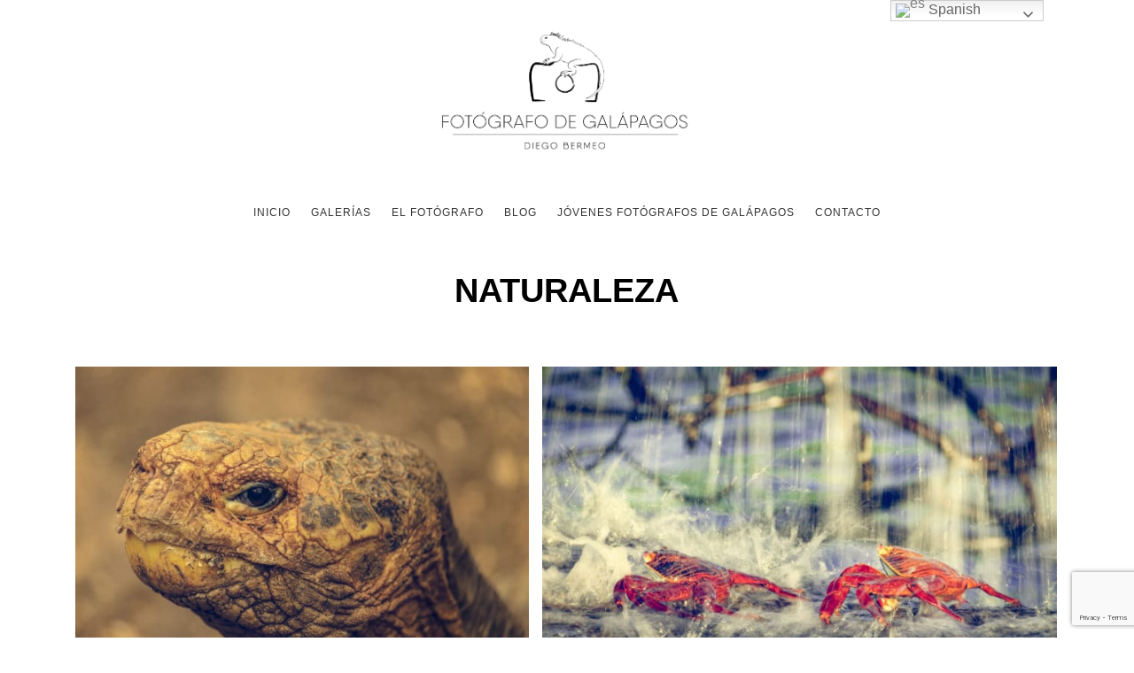

--- FILE ---
content_type: text/html; charset=UTF-8
request_url: https://fotografodegalapagos.com/naturaleza/
body_size: 12436
content:
<!doctype html>

<html lang="es" class=" no-fluidbox">
<head>
	<meta charset="UTF-8">
	<meta name="viewport" content="width=device-width, initial-scale=1">
				<script>var et_site_url='https://fotografodegalapagos.com';var et_post_id='1675';function et_core_page_resource_fallback(a,b){"undefined"===typeof b&&(b=a.sheet.cssRules&&0===a.sheet.cssRules.length);b&&(a.onerror=null,a.onload=null,a.href?a.href=et_site_url+"/?et_core_page_resource="+a.id+et_post_id:a.src&&(a.src=et_site_url+"/?et_core_page_resource="+a.id+et_post_id))}
</script><title>Naturaleza | Fotógrafo de Galápagos | Diego Bermeo</title>

<!-- The SEO Framework by Sybre Waaijer -->
<link rel="canonical" href="https://fotografodegalapagos.com/naturaleza/" />
<meta property="og:type" content="website" />
<meta property="og:locale" content="es_MX" />
<meta property="og:site_name" content="Fotógrafo de Galápagos | Diego Bermeo" />
<meta property="og:title" content="Naturaleza | Fotógrafo de Galápagos | Diego Bermeo" />
<meta property="og:url" content="https://fotografodegalapagos.com/naturaleza/" />
<meta property="og:image" content="https://fotografodegalapagos.com/wp-content/uploads/2018/01/foto-face.jpg" />
<meta property="og:image:width" content="1200" />
<meta property="og:image:height" content="628" />
<meta property="og:image:alt" content="Galapagos - photography" />
<meta name="twitter:card" content="summary_large_image" />
<meta name="twitter:title" content="Naturaleza | Fotógrafo de Galápagos | Diego Bermeo" />
<meta name="twitter:image" content="https://fotografodegalapagos.com/wp-content/uploads/2018/01/foto-face.jpg" />
<meta name="twitter:image:alt" content="Galapagos - photography" />
<script type="application/ld+json">{"@context":"https://schema.org","@graph":[{"@type":"WebSite","@id":"https://fotografodegalapagos.com/#/schema/WebSite","url":"https://fotografodegalapagos.com/","name":"Fotógrafo de Galápagos | Diego Bermeo","description":"Fotografía como Herramienta de Conservación","inLanguage":"es","potentialAction":{"@type":"SearchAction","target":{"@type":"EntryPoint","urlTemplate":"https://fotografodegalapagos.com/search/{search_term_string}/"},"query-input":"required name=search_term_string"},"publisher":{"@type":"Organization","@id":"https://fotografodegalapagos.com/#/schema/Organization","name":"Fotógrafo de Galápagos | Diego Bermeo","url":"https://fotografodegalapagos.com/","logo":{"@type":"ImageObject","url":"https://fotografodegalapagos.com/wp-content/uploads/2017/10/cropped-icon.jpg","contentUrl":"https://fotografodegalapagos.com/wp-content/uploads/2017/10/cropped-icon.jpg","width":512,"height":512}}},{"@type":"WebPage","@id":"https://fotografodegalapagos.com/naturaleza/","url":"https://fotografodegalapagos.com/naturaleza/","name":"Naturaleza | Fotógrafo de Galápagos | Diego Bermeo","inLanguage":"es","isPartOf":{"@id":"https://fotografodegalapagos.com/#/schema/WebSite"},"breadcrumb":{"@type":"BreadcrumbList","@id":"https://fotografodegalapagos.com/#/schema/BreadcrumbList","itemListElement":[{"@type":"ListItem","position":1,"item":"https://fotografodegalapagos.com/","name":"Fotógrafo de Galápagos | Diego Bermeo"},{"@type":"ListItem","position":2,"name":"Naturaleza"}]},"potentialAction":{"@type":"ReadAction","target":"https://fotografodegalapagos.com/naturaleza/"}}]}</script>
<!-- / The SEO Framework by Sybre Waaijer | 23.67ms meta | 16.08ms boot -->

<link rel='dns-prefetch' href='//fonts.googleapis.com' />
<link rel="alternate" type="application/rss+xml" title="Fotógrafo de Galápagos | Diego Bermeo &raquo; Feed" href="https://fotografodegalapagos.com/feed/" />
<link rel="alternate" type="application/rss+xml" title="Fotógrafo de Galápagos | Diego Bermeo &raquo; RSS de los comentarios" href="https://fotografodegalapagos.com/comments/feed/" />
<script type="text/javascript">
/* <![CDATA[ */
window._wpemojiSettings = {"baseUrl":"https:\/\/s.w.org\/images\/core\/emoji\/15.0.3\/72x72\/","ext":".png","svgUrl":"https:\/\/s.w.org\/images\/core\/emoji\/15.0.3\/svg\/","svgExt":".svg","source":{"concatemoji":"https:\/\/fotografodegalapagos.com\/wp-includes\/js\/wp-emoji-release.min.js?ver=6.6.4"}};
/*! This file is auto-generated */
!function(i,n){var o,s,e;function c(e){try{var t={supportTests:e,timestamp:(new Date).valueOf()};sessionStorage.setItem(o,JSON.stringify(t))}catch(e){}}function p(e,t,n){e.clearRect(0,0,e.canvas.width,e.canvas.height),e.fillText(t,0,0);var t=new Uint32Array(e.getImageData(0,0,e.canvas.width,e.canvas.height).data),r=(e.clearRect(0,0,e.canvas.width,e.canvas.height),e.fillText(n,0,0),new Uint32Array(e.getImageData(0,0,e.canvas.width,e.canvas.height).data));return t.every(function(e,t){return e===r[t]})}function u(e,t,n){switch(t){case"flag":return n(e,"\ud83c\udff3\ufe0f\u200d\u26a7\ufe0f","\ud83c\udff3\ufe0f\u200b\u26a7\ufe0f")?!1:!n(e,"\ud83c\uddfa\ud83c\uddf3","\ud83c\uddfa\u200b\ud83c\uddf3")&&!n(e,"\ud83c\udff4\udb40\udc67\udb40\udc62\udb40\udc65\udb40\udc6e\udb40\udc67\udb40\udc7f","\ud83c\udff4\u200b\udb40\udc67\u200b\udb40\udc62\u200b\udb40\udc65\u200b\udb40\udc6e\u200b\udb40\udc67\u200b\udb40\udc7f");case"emoji":return!n(e,"\ud83d\udc26\u200d\u2b1b","\ud83d\udc26\u200b\u2b1b")}return!1}function f(e,t,n){var r="undefined"!=typeof WorkerGlobalScope&&self instanceof WorkerGlobalScope?new OffscreenCanvas(300,150):i.createElement("canvas"),a=r.getContext("2d",{willReadFrequently:!0}),o=(a.textBaseline="top",a.font="600 32px Arial",{});return e.forEach(function(e){o[e]=t(a,e,n)}),o}function t(e){var t=i.createElement("script");t.src=e,t.defer=!0,i.head.appendChild(t)}"undefined"!=typeof Promise&&(o="wpEmojiSettingsSupports",s=["flag","emoji"],n.supports={everything:!0,everythingExceptFlag:!0},e=new Promise(function(e){i.addEventListener("DOMContentLoaded",e,{once:!0})}),new Promise(function(t){var n=function(){try{var e=JSON.parse(sessionStorage.getItem(o));if("object"==typeof e&&"number"==typeof e.timestamp&&(new Date).valueOf()<e.timestamp+604800&&"object"==typeof e.supportTests)return e.supportTests}catch(e){}return null}();if(!n){if("undefined"!=typeof Worker&&"undefined"!=typeof OffscreenCanvas&&"undefined"!=typeof URL&&URL.createObjectURL&&"undefined"!=typeof Blob)try{var e="postMessage("+f.toString()+"("+[JSON.stringify(s),u.toString(),p.toString()].join(",")+"));",r=new Blob([e],{type:"text/javascript"}),a=new Worker(URL.createObjectURL(r),{name:"wpTestEmojiSupports"});return void(a.onmessage=function(e){c(n=e.data),a.terminate(),t(n)})}catch(e){}c(n=f(s,u,p))}t(n)}).then(function(e){for(var t in e)n.supports[t]=e[t],n.supports.everything=n.supports.everything&&n.supports[t],"flag"!==t&&(n.supports.everythingExceptFlag=n.supports.everythingExceptFlag&&n.supports[t]);n.supports.everythingExceptFlag=n.supports.everythingExceptFlag&&!n.supports.flag,n.DOMReady=!1,n.readyCallback=function(){n.DOMReady=!0}}).then(function(){return e}).then(function(){var e;n.supports.everything||(n.readyCallback(),(e=n.source||{}).concatemoji?t(e.concatemoji):e.wpemoji&&e.twemoji&&(t(e.twemoji),t(e.wpemoji)))}))}((window,document),window._wpemojiSettings);
/* ]]> */
</script>
<style id='wp-emoji-styles-inline-css' type='text/css'>

	img.wp-smiley, img.emoji {
		display: inline !important;
		border: none !important;
		box-shadow: none !important;
		height: 1em !important;
		width: 1em !important;
		margin: 0 0.07em !important;
		vertical-align: -0.1em !important;
		background: none !important;
		padding: 0 !important;
	}
</style>
<link rel='stylesheet' id='wp-block-library-css' href='https://fotografodegalapagos.com/wp-includes/css/dist/block-library/style.min.css?ver=6.6.4' type='text/css' media='all' />
<style id='classic-theme-styles-inline-css' type='text/css'>
/*! This file is auto-generated */
.wp-block-button__link{color:#fff;background-color:#32373c;border-radius:9999px;box-shadow:none;text-decoration:none;padding:calc(.667em + 2px) calc(1.333em + 2px);font-size:1.125em}.wp-block-file__button{background:#32373c;color:#fff;text-decoration:none}
</style>
<style id='global-styles-inline-css' type='text/css'>
:root{--wp--preset--aspect-ratio--square: 1;--wp--preset--aspect-ratio--4-3: 4/3;--wp--preset--aspect-ratio--3-4: 3/4;--wp--preset--aspect-ratio--3-2: 3/2;--wp--preset--aspect-ratio--2-3: 2/3;--wp--preset--aspect-ratio--16-9: 16/9;--wp--preset--aspect-ratio--9-16: 9/16;--wp--preset--color--black: #000000;--wp--preset--color--cyan-bluish-gray: #abb8c3;--wp--preset--color--white: #ffffff;--wp--preset--color--pale-pink: #f78da7;--wp--preset--color--vivid-red: #cf2e2e;--wp--preset--color--luminous-vivid-orange: #ff6900;--wp--preset--color--luminous-vivid-amber: #fcb900;--wp--preset--color--light-green-cyan: #7bdcb5;--wp--preset--color--vivid-green-cyan: #00d084;--wp--preset--color--pale-cyan-blue: #8ed1fc;--wp--preset--color--vivid-cyan-blue: #0693e3;--wp--preset--color--vivid-purple: #9b51e0;--wp--preset--gradient--vivid-cyan-blue-to-vivid-purple: linear-gradient(135deg,rgba(6,147,227,1) 0%,rgb(155,81,224) 100%);--wp--preset--gradient--light-green-cyan-to-vivid-green-cyan: linear-gradient(135deg,rgb(122,220,180) 0%,rgb(0,208,130) 100%);--wp--preset--gradient--luminous-vivid-amber-to-luminous-vivid-orange: linear-gradient(135deg,rgba(252,185,0,1) 0%,rgba(255,105,0,1) 100%);--wp--preset--gradient--luminous-vivid-orange-to-vivid-red: linear-gradient(135deg,rgba(255,105,0,1) 0%,rgb(207,46,46) 100%);--wp--preset--gradient--very-light-gray-to-cyan-bluish-gray: linear-gradient(135deg,rgb(238,238,238) 0%,rgb(169,184,195) 100%);--wp--preset--gradient--cool-to-warm-spectrum: linear-gradient(135deg,rgb(74,234,220) 0%,rgb(151,120,209) 20%,rgb(207,42,186) 40%,rgb(238,44,130) 60%,rgb(251,105,98) 80%,rgb(254,248,76) 100%);--wp--preset--gradient--blush-light-purple: linear-gradient(135deg,rgb(255,206,236) 0%,rgb(152,150,240) 100%);--wp--preset--gradient--blush-bordeaux: linear-gradient(135deg,rgb(254,205,165) 0%,rgb(254,45,45) 50%,rgb(107,0,62) 100%);--wp--preset--gradient--luminous-dusk: linear-gradient(135deg,rgb(255,203,112) 0%,rgb(199,81,192) 50%,rgb(65,88,208) 100%);--wp--preset--gradient--pale-ocean: linear-gradient(135deg,rgb(255,245,203) 0%,rgb(182,227,212) 50%,rgb(51,167,181) 100%);--wp--preset--gradient--electric-grass: linear-gradient(135deg,rgb(202,248,128) 0%,rgb(113,206,126) 100%);--wp--preset--gradient--midnight: linear-gradient(135deg,rgb(2,3,129) 0%,rgb(40,116,252) 100%);--wp--preset--font-size--small: 13px;--wp--preset--font-size--medium: 20px;--wp--preset--font-size--large: 36px;--wp--preset--font-size--x-large: 42px;--wp--preset--spacing--20: 0.44rem;--wp--preset--spacing--30: 0.67rem;--wp--preset--spacing--40: 1rem;--wp--preset--spacing--50: 1.5rem;--wp--preset--spacing--60: 2.25rem;--wp--preset--spacing--70: 3.38rem;--wp--preset--spacing--80: 5.06rem;--wp--preset--shadow--natural: 6px 6px 9px rgba(0, 0, 0, 0.2);--wp--preset--shadow--deep: 12px 12px 50px rgba(0, 0, 0, 0.4);--wp--preset--shadow--sharp: 6px 6px 0px rgba(0, 0, 0, 0.2);--wp--preset--shadow--outlined: 6px 6px 0px -3px rgba(255, 255, 255, 1), 6px 6px rgba(0, 0, 0, 1);--wp--preset--shadow--crisp: 6px 6px 0px rgba(0, 0, 0, 1);}:where(.is-layout-flex){gap: 0.5em;}:where(.is-layout-grid){gap: 0.5em;}body .is-layout-flex{display: flex;}.is-layout-flex{flex-wrap: wrap;align-items: center;}.is-layout-flex > :is(*, div){margin: 0;}body .is-layout-grid{display: grid;}.is-layout-grid > :is(*, div){margin: 0;}:where(.wp-block-columns.is-layout-flex){gap: 2em;}:where(.wp-block-columns.is-layout-grid){gap: 2em;}:where(.wp-block-post-template.is-layout-flex){gap: 1.25em;}:where(.wp-block-post-template.is-layout-grid){gap: 1.25em;}.has-black-color{color: var(--wp--preset--color--black) !important;}.has-cyan-bluish-gray-color{color: var(--wp--preset--color--cyan-bluish-gray) !important;}.has-white-color{color: var(--wp--preset--color--white) !important;}.has-pale-pink-color{color: var(--wp--preset--color--pale-pink) !important;}.has-vivid-red-color{color: var(--wp--preset--color--vivid-red) !important;}.has-luminous-vivid-orange-color{color: var(--wp--preset--color--luminous-vivid-orange) !important;}.has-luminous-vivid-amber-color{color: var(--wp--preset--color--luminous-vivid-amber) !important;}.has-light-green-cyan-color{color: var(--wp--preset--color--light-green-cyan) !important;}.has-vivid-green-cyan-color{color: var(--wp--preset--color--vivid-green-cyan) !important;}.has-pale-cyan-blue-color{color: var(--wp--preset--color--pale-cyan-blue) !important;}.has-vivid-cyan-blue-color{color: var(--wp--preset--color--vivid-cyan-blue) !important;}.has-vivid-purple-color{color: var(--wp--preset--color--vivid-purple) !important;}.has-black-background-color{background-color: var(--wp--preset--color--black) !important;}.has-cyan-bluish-gray-background-color{background-color: var(--wp--preset--color--cyan-bluish-gray) !important;}.has-white-background-color{background-color: var(--wp--preset--color--white) !important;}.has-pale-pink-background-color{background-color: var(--wp--preset--color--pale-pink) !important;}.has-vivid-red-background-color{background-color: var(--wp--preset--color--vivid-red) !important;}.has-luminous-vivid-orange-background-color{background-color: var(--wp--preset--color--luminous-vivid-orange) !important;}.has-luminous-vivid-amber-background-color{background-color: var(--wp--preset--color--luminous-vivid-amber) !important;}.has-light-green-cyan-background-color{background-color: var(--wp--preset--color--light-green-cyan) !important;}.has-vivid-green-cyan-background-color{background-color: var(--wp--preset--color--vivid-green-cyan) !important;}.has-pale-cyan-blue-background-color{background-color: var(--wp--preset--color--pale-cyan-blue) !important;}.has-vivid-cyan-blue-background-color{background-color: var(--wp--preset--color--vivid-cyan-blue) !important;}.has-vivid-purple-background-color{background-color: var(--wp--preset--color--vivid-purple) !important;}.has-black-border-color{border-color: var(--wp--preset--color--black) !important;}.has-cyan-bluish-gray-border-color{border-color: var(--wp--preset--color--cyan-bluish-gray) !important;}.has-white-border-color{border-color: var(--wp--preset--color--white) !important;}.has-pale-pink-border-color{border-color: var(--wp--preset--color--pale-pink) !important;}.has-vivid-red-border-color{border-color: var(--wp--preset--color--vivid-red) !important;}.has-luminous-vivid-orange-border-color{border-color: var(--wp--preset--color--luminous-vivid-orange) !important;}.has-luminous-vivid-amber-border-color{border-color: var(--wp--preset--color--luminous-vivid-amber) !important;}.has-light-green-cyan-border-color{border-color: var(--wp--preset--color--light-green-cyan) !important;}.has-vivid-green-cyan-border-color{border-color: var(--wp--preset--color--vivid-green-cyan) !important;}.has-pale-cyan-blue-border-color{border-color: var(--wp--preset--color--pale-cyan-blue) !important;}.has-vivid-cyan-blue-border-color{border-color: var(--wp--preset--color--vivid-cyan-blue) !important;}.has-vivid-purple-border-color{border-color: var(--wp--preset--color--vivid-purple) !important;}.has-vivid-cyan-blue-to-vivid-purple-gradient-background{background: var(--wp--preset--gradient--vivid-cyan-blue-to-vivid-purple) !important;}.has-light-green-cyan-to-vivid-green-cyan-gradient-background{background: var(--wp--preset--gradient--light-green-cyan-to-vivid-green-cyan) !important;}.has-luminous-vivid-amber-to-luminous-vivid-orange-gradient-background{background: var(--wp--preset--gradient--luminous-vivid-amber-to-luminous-vivid-orange) !important;}.has-luminous-vivid-orange-to-vivid-red-gradient-background{background: var(--wp--preset--gradient--luminous-vivid-orange-to-vivid-red) !important;}.has-very-light-gray-to-cyan-bluish-gray-gradient-background{background: var(--wp--preset--gradient--very-light-gray-to-cyan-bluish-gray) !important;}.has-cool-to-warm-spectrum-gradient-background{background: var(--wp--preset--gradient--cool-to-warm-spectrum) !important;}.has-blush-light-purple-gradient-background{background: var(--wp--preset--gradient--blush-light-purple) !important;}.has-blush-bordeaux-gradient-background{background: var(--wp--preset--gradient--blush-bordeaux) !important;}.has-luminous-dusk-gradient-background{background: var(--wp--preset--gradient--luminous-dusk) !important;}.has-pale-ocean-gradient-background{background: var(--wp--preset--gradient--pale-ocean) !important;}.has-electric-grass-gradient-background{background: var(--wp--preset--gradient--electric-grass) !important;}.has-midnight-gradient-background{background: var(--wp--preset--gradient--midnight) !important;}.has-small-font-size{font-size: var(--wp--preset--font-size--small) !important;}.has-medium-font-size{font-size: var(--wp--preset--font-size--medium) !important;}.has-large-font-size{font-size: var(--wp--preset--font-size--large) !important;}.has-x-large-font-size{font-size: var(--wp--preset--font-size--x-large) !important;}
:where(.wp-block-post-template.is-layout-flex){gap: 1.25em;}:where(.wp-block-post-template.is-layout-grid){gap: 1.25em;}
:where(.wp-block-columns.is-layout-flex){gap: 2em;}:where(.wp-block-columns.is-layout-grid){gap: 2em;}
:root :where(.wp-block-pullquote){font-size: 1.5em;line-height: 1.6;}
</style>
<link rel='stylesheet' id='contact-form-7-css' href='https://fotografodegalapagos.com/wp-content/plugins/contact-form-7/includes/css/styles.css?ver=5.9.8' type='text/css' media='all' />
<link rel='stylesheet' id='photographer-parent-style-css' href='https://fotografodegalapagos.com/wp-content/themes/photographer-wp/style.css?ver=6.6.4' type='text/css' media='all' />
<link rel='stylesheet' id='roboto-css' href='//fonts.googleapis.com/css?family=Roboto:400,400italic,700,700italic' type='text/css' media='all' />
<link rel='stylesheet' id='montserrat-css' href='https://fotografodegalapagos.com/wp-content/themes/photographer-wp/css/fonts/montserrat/montserrat.css' type='text/css' media='all' />
<link rel='stylesheet' id='bootstrap-css' href='https://fotografodegalapagos.com/wp-content/themes/photographer-wp/css/bootstrap.min.css' type='text/css' media='all' />
<link rel='stylesheet' id='fontello-css' href='https://fotografodegalapagos.com/wp-content/themes/photographer-wp/css/fonts/fontello/css/fontello.css' type='text/css' media='all' />
<link rel='stylesheet' id='uniform-css' href='https://fotografodegalapagos.com/wp-content/themes/photographer-wp/js/jquery.uniform/uniform.default.css' type='text/css' media='all' />
<link rel='stylesheet' id='fluidbox-css' href='https://fotografodegalapagos.com/wp-content/themes/photographer-wp/js/jquery.fluidbox/fluidbox.css' type='text/css' media='all' />
<link rel='stylesheet' id='owl-carousel-css' href='https://fotografodegalapagos.com/wp-content/themes/photographer-wp/js/owl-carousel/owl.carousel.css' type='text/css' media='all' />
<link rel='stylesheet' id='photoswipe-css' href='https://fotografodegalapagos.com/wp-content/themes/photographer-wp/js/photo-swipe/photoswipe.css' type='text/css' media='all' />
<link rel='stylesheet' id='photoswipe-default-skin-css' href='https://fotografodegalapagos.com/wp-content/themes/photographer-wp/js/photo-swipe/default-skin/default-skin.css' type='text/css' media='all' />
<link rel='stylesheet' id='magnific-popup-css' href='https://fotografodegalapagos.com/wp-content/themes/photographer-wp/js/jquery.magnific-popup/magnific-popup.css' type='text/css' media='all' />
<link rel='stylesheet' id='slippry-css' href='https://fotografodegalapagos.com/wp-content/themes/photographer-wp/js/slippry/slippry.css' type='text/css' media='all' />
<link rel='stylesheet' id='main-css' href='https://fotografodegalapagos.com/wp-content/themes/photographer-wp/css/main.css' type='text/css' media='all' />
<link rel='stylesheet' id='768-css' href='https://fotografodegalapagos.com/wp-content/themes/photographer-wp/css/768.css' type='text/css' media='all' />
<link rel='stylesheet' id='992-css' href='https://fotografodegalapagos.com/wp-content/themes/photographer-wp/css/992.css' type='text/css' media='all' />
<link rel='stylesheet' id='wp-fix-css' href='https://fotografodegalapagos.com/wp-content/themes/photographer-wp/css/wp-fix.css' type='text/css' media='all' />
<link rel='stylesheet' id='theme-style-css' href='https://fotografodegalapagos.com/wp-content/themes/photographer-wp-child/style.css' type='text/css' media='all' />
<link rel='stylesheet' id='the-grid-css' href='https://fotografodegalapagos.com/wp-content/plugins/the-grid-/frontend/assets/css/the-grid.min.css?ver=2.3.0' type='text/css' media='all' />
<style id='the-grid-inline-css' type='text/css'>
.tolb-holder{background:rgba(0,0,0,0.8)}.tolb-holder .tolb-close,.tolb-holder .tolb-title,.tolb-holder .tolb-counter,.tolb-holder .tolb-next i,.tolb-holder .tolb-prev i{color:#ffffff}.tolb-holder .tolb-load{border-color:rgba(255,255,255,0.2);border-left:3px solid #ffffff}
.to-heart-icon,.to-heart-icon svg,.to-post-like,.to-post-like .to-like-count{position:relative;display:inline-block}.to-post-like{width:auto;cursor:pointer;font-weight:400}.to-heart-icon{float:left;margin:0 4px 0 0}.to-heart-icon svg{overflow:visible;width:15px;height:14px}.to-heart-icon g{-webkit-transform:scale(1);transform:scale(1)}.to-heart-icon path{-webkit-transform:scale(1);transform:scale(1);transition:fill .4s ease,stroke .4s ease}.no-liked .to-heart-icon path{fill:#999;stroke:#999}.empty-heart .to-heart-icon path{fill:transparent!important;stroke:#999}.liked .to-heart-icon path,.to-heart-icon svg:hover path{fill:#ff6863!important;stroke:#ff6863!important}@keyframes heartBeat{0%{transform:scale(1)}20%{transform:scale(.8)}30%{transform:scale(.95)}45%{transform:scale(.75)}50%{transform:scale(.85)}100%{transform:scale(.9)}}@-webkit-keyframes heartBeat{0%,100%,50%{-webkit-transform:scale(1)}20%{-webkit-transform:scale(.8)}30%{-webkit-transform:scale(.95)}45%{-webkit-transform:scale(.75)}}.heart-pulse g{-webkit-animation-name:heartBeat;animation-name:heartBeat;-webkit-animation-duration:1s;animation-duration:1s;-webkit-animation-iteration-count:infinite;animation-iteration-count:infinite;-webkit-transform-origin:50% 50%;transform-origin:50% 50%}.to-post-like a{color:inherit!important;fill:inherit!important;stroke:inherit!important}
</style>
<script type="text/javascript" src="https://fotografodegalapagos.com/wp-content/plugins/css-hero-/assets/js/prefixfree.min.js?ver=6.6.4" id="prefixfree-js"></script>
<script type="text/javascript" src="https://fotografodegalapagos.com/wp-includes/js/jquery/jquery.min.js?ver=3.7.1" id="jquery-core-js"></script>
<script type="text/javascript" src="https://fotografodegalapagos.com/wp-includes/js/jquery/jquery-migrate.min.js?ver=3.4.1" id="jquery-migrate-js"></script>
<script type="text/javascript" src="https://fotografodegalapagos.com/wp-content/themes/photographer-wp/js/modernizr.min.js" id="modernizr-js"></script>
<link rel="https://api.w.org/" href="https://fotografodegalapagos.com/wp-json/" /><link rel="alternate" title="JSON" type="application/json" href="https://fotografodegalapagos.com/wp-json/wp/v2/pages/1675" /><link rel="EditURI" type="application/rsd+xml" title="RSD" href="https://fotografodegalapagos.com/xmlrpc.php?rsd" />
<link rel="alternate" title="oEmbed (JSON)" type="application/json+oembed" href="https://fotografodegalapagos.com/wp-json/oembed/1.0/embed?url=https%3A%2F%2Ffotografodegalapagos.com%2Fnaturaleza%2F" />
<link rel="alternate" title="oEmbed (XML)" type="text/xml+oembed" href="https://fotografodegalapagos.com/wp-json/oembed/1.0/embed?url=https%3A%2F%2Ffotografodegalapagos.com%2Fnaturaleza%2F&#038;format=xml" />
<!-- Start CSSHero.org Dynamic CSS & Fonts Loading -->
	 <link rel="stylesheet" type="text/css" media="all" href="https://fotografodegalapagos.com/?wpcss_action=show_css" data-apply-prefixfree />
	  <!-- End CSSHero.org Dynamic CSS & Fonts Loading -->    
	
<!--[if lt IE 9]>
	<script src="https://fotografodegalapagos.com/wp-content/themes/photographer-wp/js/ie.js"></script>
<![endif]-->
		
<style type="text/css">.site-title img { max-height: 200px; }</style>
			<link rel="icon" href="https://fotografodegalapagos.com/wp-content/uploads/2017/10/cropped-icon-32x32.jpg" sizes="32x32" />
<link rel="icon" href="https://fotografodegalapagos.com/wp-content/uploads/2017/10/cropped-icon-192x192.jpg" sizes="192x192" />
<link rel="apple-touch-icon" href="https://fotografodegalapagos.com/wp-content/uploads/2017/10/cropped-icon-180x180.jpg" />
<meta name="msapplication-TileImage" content="https://fotografodegalapagos.com/wp-content/uploads/2017/10/cropped-icon-270x270.jpg" />
		<style type="text/css" id="wp-custom-css">
			.et_bloom .et_bloom_form_container.et_bloom_rounded input, .et_bloom .et_bloom_form_container.et_bloom_rounded textarea, .et_bloom .et_bloom_form_container.et_bloom_rounded .et_bloom_form_content #mc_embed_signup .button, .et_bloom .et_bloom_form_container.et_bloom_rounded button {
    -moz-border-radius: 3px !important;
    -webkit-border-radius: 3px !important;
    border-radius: 3px !important;
    width: 100%;
}

@media only screen and (max-width: 2000px) {
    
.tptn_counter{

        display: none;
    }


}


@media only screen and (max-width: 2000px) {
    
.tg-item .tg-light span, .tg-item .tg-light .no-liked .to-heart-icon path, .tg-item .tg-light .empty-heart .to-heart-icon path, .tg-item .tg-light .tg-item-comment i, .tg-item .tg-light .tg-item-price del span{

        display: none !important;
    }

}

.lome .tg-item-title {
    margin: 249px 0 0 0!important;
}

@media only screen and (max-width: 500px) {
    .wp-image-1870 {
        display: none;
    }
}

@media only screen and (min-width: 501px) {
    #foto2 {
        display: none;
    }
}

@media only screen and (max-width: 2000px) {
#autience-network-twitter{ 

display: none !important;

    }
}


		</style>
		</head>

<body class="page-template page-template-template-full_width_page page-template-template-full_width_page-php page page-id-1675 et_bloom">
    <div id="page" class="hfeed site">
        <header id="masthead" class="site-header" role="banner">
			<div class="site-logo">
											<h1 class="site-title">
								<a href="https://fotografodegalapagos.com/" rel="home">
									<img alt="Fotógrafo de Galápagos | Diego Bermeo" src="http://fotografodegalapagos.com/wp-content/uploads/2017/11/LOGO-FOTOGRAFO-DE-GALAPAGOS-01.png">
								</a>
							</h1>
									</div>
			
			<nav id="primary-navigation" class="site-navigation primary-navigation" role="navigation">
				
				<a class="menu-toggle"><span class="lines"></span></a>
				
				<div class="nav-menu">
					<ul id="nav" class="menu-custom"><li id="menu-item-776" class="menu-item menu-item-type-post_type menu-item-object-page menu-item-home menu-item-776"><a href="https://fotografodegalapagos.com/">Inicio</a></li>
<li id="menu-item-1251" class="menu-item menu-item-type-post_type menu-item-object-page menu-item-1251"><a href="https://fotografodegalapagos.com/galeria/">Galerías</a></li>
<li id="menu-item-347" class="menu-item menu-item-type-post_type menu-item-object-page menu-item-347"><a href="https://fotografodegalapagos.com/el-fotografo/">El Fotógrafo</a></li>
<li id="menu-item-2184" class="menu-item menu-item-type-post_type menu-item-object-page menu-item-2184"><a href="https://fotografodegalapagos.com/blog/">Blog</a></li>
<li id="menu-item-1564" class="menu-item menu-item-type-post_type menu-item-object-page menu-item-1564"><a href="https://fotografodegalapagos.com/?page_id=34">JÓVENES FOTÓGRAFOS DE GALÁPAGOS</a></li>
<li id="menu-item-753" class="menu-item menu-item-type-post_type menu-item-object-page menu-item-753"><a href="https://fotografodegalapagos.com/contacto/">Contacto</a></li>
</ul>									</div>
			</nav>
        </header>

<div id="main" class="site-main">
	<div id="primary" class="content-area">
		<div id="content" class="site-content" role="main">
			<div class="layout-full">
												<article id="post-1675" class="post-1675 page type-page status-publish hentry">
																		<header class="entry-header" >
										<h1 class="entry-title">Naturaleza</h1>
									</header>
									
									<div class="entry-content">
										<div class="media-grid-wrap"><div class="mfp-gallery pw-collage pw-collage-loading wait-for-all-images" data-row-height="360" data-effect="effect-4" data-mobile-row-height="120"><a href="https://fotografodegalapagos.com/wp-content/uploads/2017/10/Naturaleza-1.jpg" ><img fetchpriority="high" decoding="async" alt="Galapagos - photography" src="https://fotografodegalapagos.com/wp-content/uploads/2017/10/Naturaleza-1-604x400.jpg" width="604" height="400"></a><a href="https://fotografodegalapagos.com/wp-content/uploads/2017/10/Naturaleza-2-1.jpg" ><img decoding="async" alt="Galapagos - photography" src="https://fotografodegalapagos.com/wp-content/uploads/2017/10/Naturaleza-2-1-685x400.jpg" width="685" height="400"></a><a href="https://fotografodegalapagos.com/wp-content/uploads/2017/10/Naturaleza-3-1.jpg" ><img decoding="async" alt="Galapagos - photography" src="https://fotografodegalapagos.com/wp-content/uploads/2017/10/Naturaleza-3-1-284x400.jpg" width="284" height="400"></a><a href="https://fotografodegalapagos.com/wp-content/uploads/2017/10/Naturaleza-4-1.jpg" ><img loading="lazy" decoding="async" alt="Galapagos - photography" src="https://fotografodegalapagos.com/wp-content/uploads/2017/10/Naturaleza-4-1-625x400.jpg" width="625" height="400"></a><a href="https://fotografodegalapagos.com/wp-content/uploads/2017/10/Naturaleza-5-1.jpg" ><img loading="lazy" decoding="async" alt="Galapagos - photography" src="https://fotografodegalapagos.com/wp-content/uploads/2017/10/Naturaleza-5-1-600x400.jpg" width="600" height="400"></a><a href="https://fotografodegalapagos.com/wp-content/uploads/2017/10/Naturaleza-6-1.jpg" ><img loading="lazy" decoding="async" alt="Galapagos - photography" src="https://fotografodegalapagos.com/wp-content/uploads/2017/10/Naturaleza-6-1-600x400.jpg" width="600" height="400"></a><a href="https://fotografodegalapagos.com/wp-content/uploads/2017/10/Naturaleza-6-2.jpg" ><img loading="lazy" decoding="async" alt="Galapagos - photography" src="https://fotografodegalapagos.com/wp-content/uploads/2017/10/Naturaleza-6-2-600x400.jpg" width="600" height="400"></a><a href="https://fotografodegalapagos.com/wp-content/uploads/2017/10/Naturaleza-7-1.jpg" ><img loading="lazy" decoding="async" alt="Galapagos - photography" src="https://fotografodegalapagos.com/wp-content/uploads/2017/10/Naturaleza-7-1-602x400.jpg" width="602" height="400"></a><a href="https://fotografodegalapagos.com/wp-content/uploads/2017/10/Naturaleza-8-1.jpg" ><img loading="lazy" decoding="async" alt="Galapagos - photography" src="https://fotografodegalapagos.com/wp-content/uploads/2017/10/Naturaleza-8-1-600x400.jpg" width="600" height="400"></a><a href="https://fotografodegalapagos.com/wp-content/uploads/2017/10/Naturaleza-9.jpg" ><img loading="lazy" decoding="async" alt="Galapagos - photography" src="https://fotografodegalapagos.com/wp-content/uploads/2017/10/Naturaleza-9-600x400.jpg" width="600" height="400"></a><a href="https://fotografodegalapagos.com/wp-content/uploads/2017/10/Naturaleza-10-1.jpg" ><img loading="lazy" decoding="async" alt="Galapagos - photography" src="https://fotografodegalapagos.com/wp-content/uploads/2017/10/Naturaleza-10-1-600x400.jpg" width="600" height="400"></a><a href="https://fotografodegalapagos.com/wp-content/uploads/2017/10/Naturaleza-11-1.jpg" ><img loading="lazy" decoding="async" alt="Galapagos - photography" src="https://fotografodegalapagos.com/wp-content/uploads/2017/10/Naturaleza-11-1-600x400.jpg" width="600" height="400"></a><a href="https://fotografodegalapagos.com/wp-content/uploads/2017/10/Naturaleza-12-1.jpg" ><img loading="lazy" decoding="async" alt="Galapagos - photography" src="https://fotografodegalapagos.com/wp-content/uploads/2017/10/Naturaleza-12-1-570x400.jpg" width="570" height="400"></a><a href="https://fotografodegalapagos.com/wp-content/uploads/2017/10/Naturaleza-13-1.jpg" ><img loading="lazy" decoding="async" alt="Galapagos - photography" src="https://fotografodegalapagos.com/wp-content/uploads/2017/10/Naturaleza-13-1-581x400.jpg" width="581" height="400"></a><a href="https://fotografodegalapagos.com/wp-content/uploads/2017/10/Naturaleza-14-1-1.jpg" ><img loading="lazy" decoding="async" alt="Galapagos - photography" src="https://fotografodegalapagos.com/wp-content/uploads/2017/10/Naturaleza-14-1-1-578x400.jpg" width="578" height="400"></a><a href="https://fotografodegalapagos.com/wp-content/uploads/2017/10/Naturaleza-14-2.jpg" ><img loading="lazy" decoding="async" alt="Galapagos - photography" src="https://fotografodegalapagos.com/wp-content/uploads/2017/10/Naturaleza-14-2-604x400.jpg" width="604" height="400"></a><a href="https://fotografodegalapagos.com/wp-content/uploads/2017/10/Naturaleza-16-1.jpg" ><img loading="lazy" decoding="async" alt="Galapagos - photography" src="https://fotografodegalapagos.com/wp-content/uploads/2017/10/Naturaleza-16-1-726x400.jpg" width="726" height="400"></a><a href="https://fotografodegalapagos.com/wp-content/uploads/2017/10/Naturaleza-17-1.jpg" ><img loading="lazy" decoding="async" alt="Galapagos - photography" src="https://fotografodegalapagos.com/wp-content/uploads/2017/10/Naturaleza-17-1-600x400.jpg" width="600" height="400"></a><a href="https://fotografodegalapagos.com/wp-content/uploads/2017/10/Naturaleza-19-1.jpg" ><img loading="lazy" decoding="async" alt="Galapagos - photography" src="https://fotografodegalapagos.com/wp-content/uploads/2017/10/Naturaleza-19-1-585x400.jpg" width="585" height="400"></a><a href="https://fotografodegalapagos.com/wp-content/uploads/2017/10/Naturaleza-20-1.jpg" ><img loading="lazy" decoding="async" alt="Galapagos - photography" src="https://fotografodegalapagos.com/wp-content/uploads/2017/10/Naturaleza-20-1-556x400.jpg" width="556" height="400"></a><a href="https://fotografodegalapagos.com/wp-content/uploads/2017/10/Naturaleza-21-1.jpg" ><img loading="lazy" decoding="async" alt="Galapagos - photography" src="https://fotografodegalapagos.com/wp-content/uploads/2017/10/Naturaleza-21-1-642x400.jpg" width="642" height="400"></a><a href="https://fotografodegalapagos.com/wp-content/uploads/2017/10/Naturaleza-22-1.jpg" ><img loading="lazy" decoding="async" alt="Galapagos - photography" src="https://fotografodegalapagos.com/wp-content/uploads/2017/10/Naturaleza-22-1-559x400.jpg" width="559" height="400"></a></div></div>
<div class="tptn_counter" id="tptn_counter_1675">(Visited 827 times, 1 visits today)</div>										
																			</div>
								</article>
										</div>
		</div>
	</div>
</div>


		<!-- Root element of PhotoSwipe. Must have class pswp. -->
		<div class="pswp" tabindex="-1" role="dialog" aria-hidden="true">
			<div class="pswp__bg"></div>
			<div class="pswp__scroll-wrap">
				<div class="pswp__container">
					<div class="pswp__item"></div>
					<div class="pswp__item"></div>
					<div class="pswp__item"></div>
				</div>
				<div class="pswp__ui pswp__ui--hidden">
					<div class="pswp__top-bar">
						<div class="pswp__counter"></div>
						<button class="pswp__button pswp__button--close" title="Close (Esc)"></button>
						<button class="pswp__button pswp__button--share" title="Share"></button>
						<button class="pswp__button pswp__button--fs" title="Toggle fullscreen"></button>
						<button class="pswp__button pswp__button--zoom" title="Zoom in/out"></button>
						<div class="pswp__preloader">
							<div class="pswp__preloader__icn">
								<div class="pswp__preloader__cut">
									<div class="pswp__preloader__donut"></div>
								</div>
							</div>
						</div>
					</div>
					<div class="pswp__share-modal pswp__share-modal--hidden pswp__single-tap">
						<div class="pswp__share-tooltip"></div>
					</div>
					<button class="pswp__button pswp__button--arrow--left" title="Previous (arrow left)"></button>
					<button class="pswp__button pswp__button--arrow--right" title="Next (arrow right)"></button>
					<div class="pswp__caption">
						<div class="pswp__caption__center"></div>
					</div>
				</div>
			</div>
		</div>
		<!-- Root element of PhotoSwipe -->
		
		
		<footer id="colophon" class="site-footer" role="contentinfo">
			<div class="layout-medium">
                <div class="footer-social">
					<span style="display: none;">Social Media Icons</span>			<div class="textwidget"><ul class="social">
<li><a target="_blank" class="facebook" href="https://www.facebook.com/fotografodegalapagos
" rel="noopener"></a></li>
<li><a target="_blank" class="instagram" href="https://www.instagram.com/fotografodegalapagos/
" rel="noopener"></a></li>
</ul></div>
		                </div>
				
				<div class="site-info">
					<p>
											</p>
				</div>
			</div>
		</footer>
	</div>
    
	
	<div class="gtranslate_wrapper" id="gt-wrapper-49878107"></div><script type="text/javascript" src="https://fotografodegalapagos.com/wp-includes/js/dist/hooks.min.js?ver=2810c76e705dd1a53b18" id="wp-hooks-js"></script>
<script type="text/javascript" src="https://fotografodegalapagos.com/wp-includes/js/dist/i18n.min.js?ver=5e580eb46a90c2b997e6" id="wp-i18n-js"></script>
<script type="text/javascript" id="wp-i18n-js-after">
/* <![CDATA[ */
wp.i18n.setLocaleData( { 'text direction\u0004ltr': [ 'ltr' ] } );
/* ]]> */
</script>
<script type="text/javascript" src="https://fotografodegalapagos.com/wp-content/plugins/contact-form-7/includes/swv/js/index.js?ver=5.9.8" id="swv-js"></script>
<script type="text/javascript" id="contact-form-7-js-extra">
/* <![CDATA[ */
var wpcf7 = {"api":{"root":"https:\/\/fotografodegalapagos.com\/wp-json\/","namespace":"contact-form-7\/v1"}};
/* ]]> */
</script>
<script type="text/javascript" id="contact-form-7-js-translations">
/* <![CDATA[ */
( function( domain, translations ) {
	var localeData = translations.locale_data[ domain ] || translations.locale_data.messages;
	localeData[""].domain = domain;
	wp.i18n.setLocaleData( localeData, domain );
} )( "contact-form-7", {"translation-revision-date":"2024-07-11 13:54:29+0000","generator":"GlotPress\/4.0.1","domain":"messages","locale_data":{"messages":{"":{"domain":"messages","plural-forms":"nplurals=2; plural=n != 1;","lang":"es_MX"},"Error:":["Error:"]}},"comment":{"reference":"includes\/js\/index.js"}} );
/* ]]> */
</script>
<script type="text/javascript" src="https://fotografodegalapagos.com/wp-content/plugins/contact-form-7/includes/js/index.js?ver=5.9.8" id="contact-form-7-js"></script>
<script type="text/javascript" id="tptn_tracker-js-extra">
/* <![CDATA[ */
var ajax_tptn_tracker = {"ajax_url":"https:\/\/fotografodegalapagos.com\/","top_ten_id":"1675","top_ten_blog_id":"1","activate_counter":"11","top_ten_debug":"0","tptn_rnd":"846069772"};
/* ]]> */
</script>
<script type="text/javascript" src="https://fotografodegalapagos.com/wp-content/plugins/top-10/includes/js/top-10-tracker.min.js?ver=3.3.4" id="tptn_tracker-js"></script>
<script type="text/javascript" src="https://fotografodegalapagos.com/wp-content/themes/photographer-wp/js/fastclick.js" id="fastclick-js"></script>
<script type="text/javascript" src="https://fotografodegalapagos.com/wp-content/themes/photographer-wp/js/jquery.fitvids.js" id="fitvids-js"></script>
<script type="text/javascript" src="https://fotografodegalapagos.com/wp-content/themes/photographer-wp/js/jquery.validate.min.js" id="validate-js"></script>
<script type="text/javascript" src="https://fotografodegalapagos.com/wp-content/themes/photographer-wp/js/jquery.uniform/jquery.uniform.min.js" id="uniform-js"></script>
<script type="text/javascript" src="https://fotografodegalapagos.com/wp-includes/js/imagesloaded.min.js?ver=5.0.0" id="imagesloaded-js"></script>
<script type="text/javascript" src="https://fotografodegalapagos.com/wp-content/themes/photographer-wp/js/jquery.fluidbox/jquery.fluidbox.min.js" id="fluidbox-js"></script>
<script type="text/javascript" src="https://fotografodegalapagos.com/wp-content/themes/photographer-wp/js/owl-carousel/owl.carousel.min.js" id="owl-carousel-js"></script>
<script type="text/javascript" src="https://fotografodegalapagos.com/wp-content/themes/photographer-wp/js/socialstream.jquery.js" id="socialstream-js"></script>
<script type="text/javascript" src="https://fotografodegalapagos.com/wp-content/themes/photographer-wp/js/jquery.collagePlus/jquery.collagePlus.min.js" id="collageplus-js"></script>
<script type="text/javascript" src="https://fotografodegalapagos.com/wp-content/themes/photographer-wp/js/photo-swipe/photoswipe.min.js" id="photoswipe-js"></script>
<script type="text/javascript" src="https://fotografodegalapagos.com/wp-content/themes/photographer-wp/js/photo-swipe/photoswipe-ui-default.min.js" id="photoswipe-ui-default-js"></script>
<script type="text/javascript" src="https://fotografodegalapagos.com/wp-content/themes/photographer-wp/js/photo-swipe/photoswipe-run.js" id="photoswipe-run-js"></script>
<script type="text/javascript" src="https://fotografodegalapagos.com/wp-content/themes/photographer-wp/js/jquery.gridrotator.js" id="gridrotator-js"></script>
<script type="text/javascript" src="https://fotografodegalapagos.com/wp-content/themes/photographer-wp/js/slippry/slippry.min.js" id="slippry-js"></script>
<script type="text/javascript" src="https://fotografodegalapagos.com/wp-content/themes/photographer-wp/js/jquery.magnific-popup/jquery.magnific-popup.min.js" id="magnific-popup-js"></script>
<script type="text/javascript" src="https://fotografodegalapagos.com/wp-includes/js/masonry.min.js?ver=4.2.2" id="masonry-js"></script>
<script type="text/javascript" src="https://fotografodegalapagos.com/wp-includes/js/jquery/jquery.masonry.min.js?ver=3.1.2b" id="jquery-masonry-js"></script>
<script type="text/javascript" src="https://fotografodegalapagos.com/wp-content/themes/photographer-wp/js/view.min.js?auto" id="view-js"></script>
<script type="text/javascript" src="https://fotografodegalapagos.com/wp-content/themes/photographer-wp/js/main.js" id="main-js"></script>
<script type="text/javascript" src="https://fotografodegalapagos.com/wp-content/themes/photographer-wp/js/wp-fix.js" id="wp-fix-js"></script>
<script type="text/javascript" src="https://fotografodegalapagos.com/wp-content/plugins/bloom/core/admin/js/common.js?ver=3.0.101" id="et-core-common-js"></script>
<script type="text/javascript" src="https://www.google.com/recaptcha/api.js?render=6LcFlbUlAAAAAGg20kl40Qqeie99nxBPxkw9uOjv&amp;ver=3.0" id="google-recaptcha-js"></script>
<script type="text/javascript" src="https://fotografodegalapagos.com/wp-includes/js/dist/vendor/wp-polyfill.min.js?ver=3.15.0" id="wp-polyfill-js"></script>
<script type="text/javascript" id="wpcf7-recaptcha-js-extra">
/* <![CDATA[ */
var wpcf7_recaptcha = {"sitekey":"6LcFlbUlAAAAAGg20kl40Qqeie99nxBPxkw9uOjv","actions":{"homepage":"homepage","contactform":"contactform"}};
/* ]]> */
</script>
<script type="text/javascript" src="https://fotografodegalapagos.com/wp-content/plugins/contact-form-7/modules/recaptcha/index.js?ver=5.9.8" id="wpcf7-recaptcha-js"></script>
<script type="text/javascript" src="https://fotografodegalapagos.com/wp-includes/js/jquery/ui/effect.min.js?ver=1.13.3" id="jquery-effects-core-js"></script>
<script type="text/javascript" id="the-grid-js-extra">
/* <![CDATA[ */
var tg_global_var = {"url":"https:\/\/fotografodegalapagos.com\/wp-admin\/admin-ajax.php","nonce":"281adaf880","is_mobile":null,"mediaelement":"","mediaelement_ex":null,"lightbox_autoplay":"","debounce":"","meta_data":null,"main_query":{"page":0,"pagename":"naturaleza","error":"","m":"","p":0,"post_parent":"","subpost":"","subpost_id":"","attachment":"","attachment_id":0,"name":"naturaleza","page_id":0,"second":"","minute":"","hour":"","day":0,"monthnum":0,"year":0,"w":0,"category_name":"","tag":"","cat":"","tag_id":"","author":"","author_name":"","feed":"","tb":"","paged":0,"meta_key":"","meta_value":"","preview":"","s":"","sentence":"","title":"","fields":"","menu_order":"","embed":"","category__in":[],"category__not_in":[],"category__and":[],"post__in":[],"post__not_in":[],"post_name__in":[],"tag__in":[],"tag__not_in":[],"tag__and":[],"tag_slug__in":[],"tag_slug__and":[],"post_parent__in":[],"post_parent__not_in":[],"author__in":[],"author__not_in":[],"search_columns":[],"ignore_sticky_posts":false,"suppress_filters":false,"cache_results":true,"update_post_term_cache":true,"update_menu_item_cache":false,"lazy_load_term_meta":true,"update_post_meta_cache":true,"post_type":"","posts_per_page":10,"nopaging":false,"comments_per_page":"50","no_found_rows":false,"order":"DESC"}};
/* ]]> */
</script>
<script type="text/javascript" src="https://fotografodegalapagos.com/wp-content/plugins/the-grid-/frontend/assets/js/the-grid.min.js?ver=2.3.0" id="the-grid-js"></script>
<script type="text/javascript" id="gt_widget_script_49878107-js-before">
/* <![CDATA[ */
window.gtranslateSettings = /* document.write */ window.gtranslateSettings || {};window.gtranslateSettings['49878107'] = {"default_language":"es","languages":["ar","zh-CN","nl","en","fr","de","it","pt","ru","es"],"url_structure":"none","detect_browser_language":1,"flag_style":"2d","flag_size":24,"wrapper_selector":"#gt-wrapper-49878107","alt_flags":[],"switcher_open_direction":"top","switcher_horizontal_position":"right","switcher_vertical_position":"top","switcher_text_color":"#666","switcher_arrow_color":"#666","switcher_border_color":"#ccc","switcher_background_color":"#fff","switcher_background_shadow_color":"#efefef","switcher_background_hover_color":"#fff","dropdown_text_color":"#000","dropdown_hover_color":"#fff","dropdown_background_color":"#eee","flags_location":"\/wp-content\/plugins\/gtranslate\/flags\/"};
/* ]]> */
</script><script src="https://fotografodegalapagos.com/wp-content/plugins/gtranslate/js/dwf.js?ver=6.6.4" data-no-optimize="1" data-no-minify="1" data-gt-orig-url="/naturaleza/" data-gt-orig-domain="fotografodegalapagos.com" data-gt-widget-id="49878107" defer></script><script type="text/javascript">var to_like_post = {"url":"https://fotografodegalapagos.com/wp-admin/admin-ajax.php","nonce":"88288acae2"};jQuery.noConflict(),function(a){"use strict";a(document).ready(function(){a(document).on("click",".to-post-like:not('.to-post-like-unactive')",function(b){b.preventDefault();var c=a(this),d=c.data("post-id"),e=parseInt(c.find(".to-like-count").text());return c.addClass("heart-pulse"),a.ajax({type:"post",url:to_like_post.url,data:{nonce:to_like_post.nonce,action:"to_like_post",post_id:d,like_nb:e},context:c,success:function(b){b&&(c=a(this),c.attr("title",b.title),c.find(".to-like-count").text(b.count),c.removeClass(b.remove_class+" heart-pulse").addClass(b.add_class))}}),!1})})}(jQuery);</script></body>
</html>

--- FILE ---
content_type: text/html; charset=utf-8
request_url: https://www.google.com/recaptcha/api2/anchor?ar=1&k=6LcFlbUlAAAAAGg20kl40Qqeie99nxBPxkw9uOjv&co=aHR0cHM6Ly9mb3RvZ3JhZm9kZWdhbGFwYWdvcy5jb206NDQz&hl=en&v=PoyoqOPhxBO7pBk68S4YbpHZ&size=invisible&anchor-ms=20000&execute-ms=30000&cb=2wdbgo4oorh
body_size: 48598
content:
<!DOCTYPE HTML><html dir="ltr" lang="en"><head><meta http-equiv="Content-Type" content="text/html; charset=UTF-8">
<meta http-equiv="X-UA-Compatible" content="IE=edge">
<title>reCAPTCHA</title>
<style type="text/css">
/* cyrillic-ext */
@font-face {
  font-family: 'Roboto';
  font-style: normal;
  font-weight: 400;
  font-stretch: 100%;
  src: url(//fonts.gstatic.com/s/roboto/v48/KFO7CnqEu92Fr1ME7kSn66aGLdTylUAMa3GUBHMdazTgWw.woff2) format('woff2');
  unicode-range: U+0460-052F, U+1C80-1C8A, U+20B4, U+2DE0-2DFF, U+A640-A69F, U+FE2E-FE2F;
}
/* cyrillic */
@font-face {
  font-family: 'Roboto';
  font-style: normal;
  font-weight: 400;
  font-stretch: 100%;
  src: url(//fonts.gstatic.com/s/roboto/v48/KFO7CnqEu92Fr1ME7kSn66aGLdTylUAMa3iUBHMdazTgWw.woff2) format('woff2');
  unicode-range: U+0301, U+0400-045F, U+0490-0491, U+04B0-04B1, U+2116;
}
/* greek-ext */
@font-face {
  font-family: 'Roboto';
  font-style: normal;
  font-weight: 400;
  font-stretch: 100%;
  src: url(//fonts.gstatic.com/s/roboto/v48/KFO7CnqEu92Fr1ME7kSn66aGLdTylUAMa3CUBHMdazTgWw.woff2) format('woff2');
  unicode-range: U+1F00-1FFF;
}
/* greek */
@font-face {
  font-family: 'Roboto';
  font-style: normal;
  font-weight: 400;
  font-stretch: 100%;
  src: url(//fonts.gstatic.com/s/roboto/v48/KFO7CnqEu92Fr1ME7kSn66aGLdTylUAMa3-UBHMdazTgWw.woff2) format('woff2');
  unicode-range: U+0370-0377, U+037A-037F, U+0384-038A, U+038C, U+038E-03A1, U+03A3-03FF;
}
/* math */
@font-face {
  font-family: 'Roboto';
  font-style: normal;
  font-weight: 400;
  font-stretch: 100%;
  src: url(//fonts.gstatic.com/s/roboto/v48/KFO7CnqEu92Fr1ME7kSn66aGLdTylUAMawCUBHMdazTgWw.woff2) format('woff2');
  unicode-range: U+0302-0303, U+0305, U+0307-0308, U+0310, U+0312, U+0315, U+031A, U+0326-0327, U+032C, U+032F-0330, U+0332-0333, U+0338, U+033A, U+0346, U+034D, U+0391-03A1, U+03A3-03A9, U+03B1-03C9, U+03D1, U+03D5-03D6, U+03F0-03F1, U+03F4-03F5, U+2016-2017, U+2034-2038, U+203C, U+2040, U+2043, U+2047, U+2050, U+2057, U+205F, U+2070-2071, U+2074-208E, U+2090-209C, U+20D0-20DC, U+20E1, U+20E5-20EF, U+2100-2112, U+2114-2115, U+2117-2121, U+2123-214F, U+2190, U+2192, U+2194-21AE, U+21B0-21E5, U+21F1-21F2, U+21F4-2211, U+2213-2214, U+2216-22FF, U+2308-230B, U+2310, U+2319, U+231C-2321, U+2336-237A, U+237C, U+2395, U+239B-23B7, U+23D0, U+23DC-23E1, U+2474-2475, U+25AF, U+25B3, U+25B7, U+25BD, U+25C1, U+25CA, U+25CC, U+25FB, U+266D-266F, U+27C0-27FF, U+2900-2AFF, U+2B0E-2B11, U+2B30-2B4C, U+2BFE, U+3030, U+FF5B, U+FF5D, U+1D400-1D7FF, U+1EE00-1EEFF;
}
/* symbols */
@font-face {
  font-family: 'Roboto';
  font-style: normal;
  font-weight: 400;
  font-stretch: 100%;
  src: url(//fonts.gstatic.com/s/roboto/v48/KFO7CnqEu92Fr1ME7kSn66aGLdTylUAMaxKUBHMdazTgWw.woff2) format('woff2');
  unicode-range: U+0001-000C, U+000E-001F, U+007F-009F, U+20DD-20E0, U+20E2-20E4, U+2150-218F, U+2190, U+2192, U+2194-2199, U+21AF, U+21E6-21F0, U+21F3, U+2218-2219, U+2299, U+22C4-22C6, U+2300-243F, U+2440-244A, U+2460-24FF, U+25A0-27BF, U+2800-28FF, U+2921-2922, U+2981, U+29BF, U+29EB, U+2B00-2BFF, U+4DC0-4DFF, U+FFF9-FFFB, U+10140-1018E, U+10190-1019C, U+101A0, U+101D0-101FD, U+102E0-102FB, U+10E60-10E7E, U+1D2C0-1D2D3, U+1D2E0-1D37F, U+1F000-1F0FF, U+1F100-1F1AD, U+1F1E6-1F1FF, U+1F30D-1F30F, U+1F315, U+1F31C, U+1F31E, U+1F320-1F32C, U+1F336, U+1F378, U+1F37D, U+1F382, U+1F393-1F39F, U+1F3A7-1F3A8, U+1F3AC-1F3AF, U+1F3C2, U+1F3C4-1F3C6, U+1F3CA-1F3CE, U+1F3D4-1F3E0, U+1F3ED, U+1F3F1-1F3F3, U+1F3F5-1F3F7, U+1F408, U+1F415, U+1F41F, U+1F426, U+1F43F, U+1F441-1F442, U+1F444, U+1F446-1F449, U+1F44C-1F44E, U+1F453, U+1F46A, U+1F47D, U+1F4A3, U+1F4B0, U+1F4B3, U+1F4B9, U+1F4BB, U+1F4BF, U+1F4C8-1F4CB, U+1F4D6, U+1F4DA, U+1F4DF, U+1F4E3-1F4E6, U+1F4EA-1F4ED, U+1F4F7, U+1F4F9-1F4FB, U+1F4FD-1F4FE, U+1F503, U+1F507-1F50B, U+1F50D, U+1F512-1F513, U+1F53E-1F54A, U+1F54F-1F5FA, U+1F610, U+1F650-1F67F, U+1F687, U+1F68D, U+1F691, U+1F694, U+1F698, U+1F6AD, U+1F6B2, U+1F6B9-1F6BA, U+1F6BC, U+1F6C6-1F6CF, U+1F6D3-1F6D7, U+1F6E0-1F6EA, U+1F6F0-1F6F3, U+1F6F7-1F6FC, U+1F700-1F7FF, U+1F800-1F80B, U+1F810-1F847, U+1F850-1F859, U+1F860-1F887, U+1F890-1F8AD, U+1F8B0-1F8BB, U+1F8C0-1F8C1, U+1F900-1F90B, U+1F93B, U+1F946, U+1F984, U+1F996, U+1F9E9, U+1FA00-1FA6F, U+1FA70-1FA7C, U+1FA80-1FA89, U+1FA8F-1FAC6, U+1FACE-1FADC, U+1FADF-1FAE9, U+1FAF0-1FAF8, U+1FB00-1FBFF;
}
/* vietnamese */
@font-face {
  font-family: 'Roboto';
  font-style: normal;
  font-weight: 400;
  font-stretch: 100%;
  src: url(//fonts.gstatic.com/s/roboto/v48/KFO7CnqEu92Fr1ME7kSn66aGLdTylUAMa3OUBHMdazTgWw.woff2) format('woff2');
  unicode-range: U+0102-0103, U+0110-0111, U+0128-0129, U+0168-0169, U+01A0-01A1, U+01AF-01B0, U+0300-0301, U+0303-0304, U+0308-0309, U+0323, U+0329, U+1EA0-1EF9, U+20AB;
}
/* latin-ext */
@font-face {
  font-family: 'Roboto';
  font-style: normal;
  font-weight: 400;
  font-stretch: 100%;
  src: url(//fonts.gstatic.com/s/roboto/v48/KFO7CnqEu92Fr1ME7kSn66aGLdTylUAMa3KUBHMdazTgWw.woff2) format('woff2');
  unicode-range: U+0100-02BA, U+02BD-02C5, U+02C7-02CC, U+02CE-02D7, U+02DD-02FF, U+0304, U+0308, U+0329, U+1D00-1DBF, U+1E00-1E9F, U+1EF2-1EFF, U+2020, U+20A0-20AB, U+20AD-20C0, U+2113, U+2C60-2C7F, U+A720-A7FF;
}
/* latin */
@font-face {
  font-family: 'Roboto';
  font-style: normal;
  font-weight: 400;
  font-stretch: 100%;
  src: url(//fonts.gstatic.com/s/roboto/v48/KFO7CnqEu92Fr1ME7kSn66aGLdTylUAMa3yUBHMdazQ.woff2) format('woff2');
  unicode-range: U+0000-00FF, U+0131, U+0152-0153, U+02BB-02BC, U+02C6, U+02DA, U+02DC, U+0304, U+0308, U+0329, U+2000-206F, U+20AC, U+2122, U+2191, U+2193, U+2212, U+2215, U+FEFF, U+FFFD;
}
/* cyrillic-ext */
@font-face {
  font-family: 'Roboto';
  font-style: normal;
  font-weight: 500;
  font-stretch: 100%;
  src: url(//fonts.gstatic.com/s/roboto/v48/KFO7CnqEu92Fr1ME7kSn66aGLdTylUAMa3GUBHMdazTgWw.woff2) format('woff2');
  unicode-range: U+0460-052F, U+1C80-1C8A, U+20B4, U+2DE0-2DFF, U+A640-A69F, U+FE2E-FE2F;
}
/* cyrillic */
@font-face {
  font-family: 'Roboto';
  font-style: normal;
  font-weight: 500;
  font-stretch: 100%;
  src: url(//fonts.gstatic.com/s/roboto/v48/KFO7CnqEu92Fr1ME7kSn66aGLdTylUAMa3iUBHMdazTgWw.woff2) format('woff2');
  unicode-range: U+0301, U+0400-045F, U+0490-0491, U+04B0-04B1, U+2116;
}
/* greek-ext */
@font-face {
  font-family: 'Roboto';
  font-style: normal;
  font-weight: 500;
  font-stretch: 100%;
  src: url(//fonts.gstatic.com/s/roboto/v48/KFO7CnqEu92Fr1ME7kSn66aGLdTylUAMa3CUBHMdazTgWw.woff2) format('woff2');
  unicode-range: U+1F00-1FFF;
}
/* greek */
@font-face {
  font-family: 'Roboto';
  font-style: normal;
  font-weight: 500;
  font-stretch: 100%;
  src: url(//fonts.gstatic.com/s/roboto/v48/KFO7CnqEu92Fr1ME7kSn66aGLdTylUAMa3-UBHMdazTgWw.woff2) format('woff2');
  unicode-range: U+0370-0377, U+037A-037F, U+0384-038A, U+038C, U+038E-03A1, U+03A3-03FF;
}
/* math */
@font-face {
  font-family: 'Roboto';
  font-style: normal;
  font-weight: 500;
  font-stretch: 100%;
  src: url(//fonts.gstatic.com/s/roboto/v48/KFO7CnqEu92Fr1ME7kSn66aGLdTylUAMawCUBHMdazTgWw.woff2) format('woff2');
  unicode-range: U+0302-0303, U+0305, U+0307-0308, U+0310, U+0312, U+0315, U+031A, U+0326-0327, U+032C, U+032F-0330, U+0332-0333, U+0338, U+033A, U+0346, U+034D, U+0391-03A1, U+03A3-03A9, U+03B1-03C9, U+03D1, U+03D5-03D6, U+03F0-03F1, U+03F4-03F5, U+2016-2017, U+2034-2038, U+203C, U+2040, U+2043, U+2047, U+2050, U+2057, U+205F, U+2070-2071, U+2074-208E, U+2090-209C, U+20D0-20DC, U+20E1, U+20E5-20EF, U+2100-2112, U+2114-2115, U+2117-2121, U+2123-214F, U+2190, U+2192, U+2194-21AE, U+21B0-21E5, U+21F1-21F2, U+21F4-2211, U+2213-2214, U+2216-22FF, U+2308-230B, U+2310, U+2319, U+231C-2321, U+2336-237A, U+237C, U+2395, U+239B-23B7, U+23D0, U+23DC-23E1, U+2474-2475, U+25AF, U+25B3, U+25B7, U+25BD, U+25C1, U+25CA, U+25CC, U+25FB, U+266D-266F, U+27C0-27FF, U+2900-2AFF, U+2B0E-2B11, U+2B30-2B4C, U+2BFE, U+3030, U+FF5B, U+FF5D, U+1D400-1D7FF, U+1EE00-1EEFF;
}
/* symbols */
@font-face {
  font-family: 'Roboto';
  font-style: normal;
  font-weight: 500;
  font-stretch: 100%;
  src: url(//fonts.gstatic.com/s/roboto/v48/KFO7CnqEu92Fr1ME7kSn66aGLdTylUAMaxKUBHMdazTgWw.woff2) format('woff2');
  unicode-range: U+0001-000C, U+000E-001F, U+007F-009F, U+20DD-20E0, U+20E2-20E4, U+2150-218F, U+2190, U+2192, U+2194-2199, U+21AF, U+21E6-21F0, U+21F3, U+2218-2219, U+2299, U+22C4-22C6, U+2300-243F, U+2440-244A, U+2460-24FF, U+25A0-27BF, U+2800-28FF, U+2921-2922, U+2981, U+29BF, U+29EB, U+2B00-2BFF, U+4DC0-4DFF, U+FFF9-FFFB, U+10140-1018E, U+10190-1019C, U+101A0, U+101D0-101FD, U+102E0-102FB, U+10E60-10E7E, U+1D2C0-1D2D3, U+1D2E0-1D37F, U+1F000-1F0FF, U+1F100-1F1AD, U+1F1E6-1F1FF, U+1F30D-1F30F, U+1F315, U+1F31C, U+1F31E, U+1F320-1F32C, U+1F336, U+1F378, U+1F37D, U+1F382, U+1F393-1F39F, U+1F3A7-1F3A8, U+1F3AC-1F3AF, U+1F3C2, U+1F3C4-1F3C6, U+1F3CA-1F3CE, U+1F3D4-1F3E0, U+1F3ED, U+1F3F1-1F3F3, U+1F3F5-1F3F7, U+1F408, U+1F415, U+1F41F, U+1F426, U+1F43F, U+1F441-1F442, U+1F444, U+1F446-1F449, U+1F44C-1F44E, U+1F453, U+1F46A, U+1F47D, U+1F4A3, U+1F4B0, U+1F4B3, U+1F4B9, U+1F4BB, U+1F4BF, U+1F4C8-1F4CB, U+1F4D6, U+1F4DA, U+1F4DF, U+1F4E3-1F4E6, U+1F4EA-1F4ED, U+1F4F7, U+1F4F9-1F4FB, U+1F4FD-1F4FE, U+1F503, U+1F507-1F50B, U+1F50D, U+1F512-1F513, U+1F53E-1F54A, U+1F54F-1F5FA, U+1F610, U+1F650-1F67F, U+1F687, U+1F68D, U+1F691, U+1F694, U+1F698, U+1F6AD, U+1F6B2, U+1F6B9-1F6BA, U+1F6BC, U+1F6C6-1F6CF, U+1F6D3-1F6D7, U+1F6E0-1F6EA, U+1F6F0-1F6F3, U+1F6F7-1F6FC, U+1F700-1F7FF, U+1F800-1F80B, U+1F810-1F847, U+1F850-1F859, U+1F860-1F887, U+1F890-1F8AD, U+1F8B0-1F8BB, U+1F8C0-1F8C1, U+1F900-1F90B, U+1F93B, U+1F946, U+1F984, U+1F996, U+1F9E9, U+1FA00-1FA6F, U+1FA70-1FA7C, U+1FA80-1FA89, U+1FA8F-1FAC6, U+1FACE-1FADC, U+1FADF-1FAE9, U+1FAF0-1FAF8, U+1FB00-1FBFF;
}
/* vietnamese */
@font-face {
  font-family: 'Roboto';
  font-style: normal;
  font-weight: 500;
  font-stretch: 100%;
  src: url(//fonts.gstatic.com/s/roboto/v48/KFO7CnqEu92Fr1ME7kSn66aGLdTylUAMa3OUBHMdazTgWw.woff2) format('woff2');
  unicode-range: U+0102-0103, U+0110-0111, U+0128-0129, U+0168-0169, U+01A0-01A1, U+01AF-01B0, U+0300-0301, U+0303-0304, U+0308-0309, U+0323, U+0329, U+1EA0-1EF9, U+20AB;
}
/* latin-ext */
@font-face {
  font-family: 'Roboto';
  font-style: normal;
  font-weight: 500;
  font-stretch: 100%;
  src: url(//fonts.gstatic.com/s/roboto/v48/KFO7CnqEu92Fr1ME7kSn66aGLdTylUAMa3KUBHMdazTgWw.woff2) format('woff2');
  unicode-range: U+0100-02BA, U+02BD-02C5, U+02C7-02CC, U+02CE-02D7, U+02DD-02FF, U+0304, U+0308, U+0329, U+1D00-1DBF, U+1E00-1E9F, U+1EF2-1EFF, U+2020, U+20A0-20AB, U+20AD-20C0, U+2113, U+2C60-2C7F, U+A720-A7FF;
}
/* latin */
@font-face {
  font-family: 'Roboto';
  font-style: normal;
  font-weight: 500;
  font-stretch: 100%;
  src: url(//fonts.gstatic.com/s/roboto/v48/KFO7CnqEu92Fr1ME7kSn66aGLdTylUAMa3yUBHMdazQ.woff2) format('woff2');
  unicode-range: U+0000-00FF, U+0131, U+0152-0153, U+02BB-02BC, U+02C6, U+02DA, U+02DC, U+0304, U+0308, U+0329, U+2000-206F, U+20AC, U+2122, U+2191, U+2193, U+2212, U+2215, U+FEFF, U+FFFD;
}
/* cyrillic-ext */
@font-face {
  font-family: 'Roboto';
  font-style: normal;
  font-weight: 900;
  font-stretch: 100%;
  src: url(//fonts.gstatic.com/s/roboto/v48/KFO7CnqEu92Fr1ME7kSn66aGLdTylUAMa3GUBHMdazTgWw.woff2) format('woff2');
  unicode-range: U+0460-052F, U+1C80-1C8A, U+20B4, U+2DE0-2DFF, U+A640-A69F, U+FE2E-FE2F;
}
/* cyrillic */
@font-face {
  font-family: 'Roboto';
  font-style: normal;
  font-weight: 900;
  font-stretch: 100%;
  src: url(//fonts.gstatic.com/s/roboto/v48/KFO7CnqEu92Fr1ME7kSn66aGLdTylUAMa3iUBHMdazTgWw.woff2) format('woff2');
  unicode-range: U+0301, U+0400-045F, U+0490-0491, U+04B0-04B1, U+2116;
}
/* greek-ext */
@font-face {
  font-family: 'Roboto';
  font-style: normal;
  font-weight: 900;
  font-stretch: 100%;
  src: url(//fonts.gstatic.com/s/roboto/v48/KFO7CnqEu92Fr1ME7kSn66aGLdTylUAMa3CUBHMdazTgWw.woff2) format('woff2');
  unicode-range: U+1F00-1FFF;
}
/* greek */
@font-face {
  font-family: 'Roboto';
  font-style: normal;
  font-weight: 900;
  font-stretch: 100%;
  src: url(//fonts.gstatic.com/s/roboto/v48/KFO7CnqEu92Fr1ME7kSn66aGLdTylUAMa3-UBHMdazTgWw.woff2) format('woff2');
  unicode-range: U+0370-0377, U+037A-037F, U+0384-038A, U+038C, U+038E-03A1, U+03A3-03FF;
}
/* math */
@font-face {
  font-family: 'Roboto';
  font-style: normal;
  font-weight: 900;
  font-stretch: 100%;
  src: url(//fonts.gstatic.com/s/roboto/v48/KFO7CnqEu92Fr1ME7kSn66aGLdTylUAMawCUBHMdazTgWw.woff2) format('woff2');
  unicode-range: U+0302-0303, U+0305, U+0307-0308, U+0310, U+0312, U+0315, U+031A, U+0326-0327, U+032C, U+032F-0330, U+0332-0333, U+0338, U+033A, U+0346, U+034D, U+0391-03A1, U+03A3-03A9, U+03B1-03C9, U+03D1, U+03D5-03D6, U+03F0-03F1, U+03F4-03F5, U+2016-2017, U+2034-2038, U+203C, U+2040, U+2043, U+2047, U+2050, U+2057, U+205F, U+2070-2071, U+2074-208E, U+2090-209C, U+20D0-20DC, U+20E1, U+20E5-20EF, U+2100-2112, U+2114-2115, U+2117-2121, U+2123-214F, U+2190, U+2192, U+2194-21AE, U+21B0-21E5, U+21F1-21F2, U+21F4-2211, U+2213-2214, U+2216-22FF, U+2308-230B, U+2310, U+2319, U+231C-2321, U+2336-237A, U+237C, U+2395, U+239B-23B7, U+23D0, U+23DC-23E1, U+2474-2475, U+25AF, U+25B3, U+25B7, U+25BD, U+25C1, U+25CA, U+25CC, U+25FB, U+266D-266F, U+27C0-27FF, U+2900-2AFF, U+2B0E-2B11, U+2B30-2B4C, U+2BFE, U+3030, U+FF5B, U+FF5D, U+1D400-1D7FF, U+1EE00-1EEFF;
}
/* symbols */
@font-face {
  font-family: 'Roboto';
  font-style: normal;
  font-weight: 900;
  font-stretch: 100%;
  src: url(//fonts.gstatic.com/s/roboto/v48/KFO7CnqEu92Fr1ME7kSn66aGLdTylUAMaxKUBHMdazTgWw.woff2) format('woff2');
  unicode-range: U+0001-000C, U+000E-001F, U+007F-009F, U+20DD-20E0, U+20E2-20E4, U+2150-218F, U+2190, U+2192, U+2194-2199, U+21AF, U+21E6-21F0, U+21F3, U+2218-2219, U+2299, U+22C4-22C6, U+2300-243F, U+2440-244A, U+2460-24FF, U+25A0-27BF, U+2800-28FF, U+2921-2922, U+2981, U+29BF, U+29EB, U+2B00-2BFF, U+4DC0-4DFF, U+FFF9-FFFB, U+10140-1018E, U+10190-1019C, U+101A0, U+101D0-101FD, U+102E0-102FB, U+10E60-10E7E, U+1D2C0-1D2D3, U+1D2E0-1D37F, U+1F000-1F0FF, U+1F100-1F1AD, U+1F1E6-1F1FF, U+1F30D-1F30F, U+1F315, U+1F31C, U+1F31E, U+1F320-1F32C, U+1F336, U+1F378, U+1F37D, U+1F382, U+1F393-1F39F, U+1F3A7-1F3A8, U+1F3AC-1F3AF, U+1F3C2, U+1F3C4-1F3C6, U+1F3CA-1F3CE, U+1F3D4-1F3E0, U+1F3ED, U+1F3F1-1F3F3, U+1F3F5-1F3F7, U+1F408, U+1F415, U+1F41F, U+1F426, U+1F43F, U+1F441-1F442, U+1F444, U+1F446-1F449, U+1F44C-1F44E, U+1F453, U+1F46A, U+1F47D, U+1F4A3, U+1F4B0, U+1F4B3, U+1F4B9, U+1F4BB, U+1F4BF, U+1F4C8-1F4CB, U+1F4D6, U+1F4DA, U+1F4DF, U+1F4E3-1F4E6, U+1F4EA-1F4ED, U+1F4F7, U+1F4F9-1F4FB, U+1F4FD-1F4FE, U+1F503, U+1F507-1F50B, U+1F50D, U+1F512-1F513, U+1F53E-1F54A, U+1F54F-1F5FA, U+1F610, U+1F650-1F67F, U+1F687, U+1F68D, U+1F691, U+1F694, U+1F698, U+1F6AD, U+1F6B2, U+1F6B9-1F6BA, U+1F6BC, U+1F6C6-1F6CF, U+1F6D3-1F6D7, U+1F6E0-1F6EA, U+1F6F0-1F6F3, U+1F6F7-1F6FC, U+1F700-1F7FF, U+1F800-1F80B, U+1F810-1F847, U+1F850-1F859, U+1F860-1F887, U+1F890-1F8AD, U+1F8B0-1F8BB, U+1F8C0-1F8C1, U+1F900-1F90B, U+1F93B, U+1F946, U+1F984, U+1F996, U+1F9E9, U+1FA00-1FA6F, U+1FA70-1FA7C, U+1FA80-1FA89, U+1FA8F-1FAC6, U+1FACE-1FADC, U+1FADF-1FAE9, U+1FAF0-1FAF8, U+1FB00-1FBFF;
}
/* vietnamese */
@font-face {
  font-family: 'Roboto';
  font-style: normal;
  font-weight: 900;
  font-stretch: 100%;
  src: url(//fonts.gstatic.com/s/roboto/v48/KFO7CnqEu92Fr1ME7kSn66aGLdTylUAMa3OUBHMdazTgWw.woff2) format('woff2');
  unicode-range: U+0102-0103, U+0110-0111, U+0128-0129, U+0168-0169, U+01A0-01A1, U+01AF-01B0, U+0300-0301, U+0303-0304, U+0308-0309, U+0323, U+0329, U+1EA0-1EF9, U+20AB;
}
/* latin-ext */
@font-face {
  font-family: 'Roboto';
  font-style: normal;
  font-weight: 900;
  font-stretch: 100%;
  src: url(//fonts.gstatic.com/s/roboto/v48/KFO7CnqEu92Fr1ME7kSn66aGLdTylUAMa3KUBHMdazTgWw.woff2) format('woff2');
  unicode-range: U+0100-02BA, U+02BD-02C5, U+02C7-02CC, U+02CE-02D7, U+02DD-02FF, U+0304, U+0308, U+0329, U+1D00-1DBF, U+1E00-1E9F, U+1EF2-1EFF, U+2020, U+20A0-20AB, U+20AD-20C0, U+2113, U+2C60-2C7F, U+A720-A7FF;
}
/* latin */
@font-face {
  font-family: 'Roboto';
  font-style: normal;
  font-weight: 900;
  font-stretch: 100%;
  src: url(//fonts.gstatic.com/s/roboto/v48/KFO7CnqEu92Fr1ME7kSn66aGLdTylUAMa3yUBHMdazQ.woff2) format('woff2');
  unicode-range: U+0000-00FF, U+0131, U+0152-0153, U+02BB-02BC, U+02C6, U+02DA, U+02DC, U+0304, U+0308, U+0329, U+2000-206F, U+20AC, U+2122, U+2191, U+2193, U+2212, U+2215, U+FEFF, U+FFFD;
}

</style>
<link rel="stylesheet" type="text/css" href="https://www.gstatic.com/recaptcha/releases/PoyoqOPhxBO7pBk68S4YbpHZ/styles__ltr.css">
<script nonce="ZHUvmiOWF9gafN_rI66q8Q" type="text/javascript">window['__recaptcha_api'] = 'https://www.google.com/recaptcha/api2/';</script>
<script type="text/javascript" src="https://www.gstatic.com/recaptcha/releases/PoyoqOPhxBO7pBk68S4YbpHZ/recaptcha__en.js" nonce="ZHUvmiOWF9gafN_rI66q8Q">
      
    </script></head>
<body><div id="rc-anchor-alert" class="rc-anchor-alert"></div>
<input type="hidden" id="recaptcha-token" value="[base64]">
<script type="text/javascript" nonce="ZHUvmiOWF9gafN_rI66q8Q">
      recaptcha.anchor.Main.init("[\x22ainput\x22,[\x22bgdata\x22,\x22\x22,\[base64]/[base64]/[base64]/KE4oMTI0LHYsdi5HKSxMWihsLHYpKTpOKDEyNCx2LGwpLFYpLHYpLFQpKSxGKDE3MSx2KX0scjc9ZnVuY3Rpb24obCl7cmV0dXJuIGx9LEM9ZnVuY3Rpb24obCxWLHYpe04odixsLFYpLFZbYWtdPTI3OTZ9LG49ZnVuY3Rpb24obCxWKXtWLlg9KChWLlg/[base64]/[base64]/[base64]/[base64]/[base64]/[base64]/[base64]/[base64]/[base64]/[base64]/[base64]\\u003d\x22,\[base64]\x22,\x22w7VaAsO/eWLCvFd5w5wiHGNUMUzCusKmwoYeVsOrw77Dq8OYw6BFVzBxKsOsw5xWw4FVLj4aT0vCicKYFH7DqsO6w5Q1MijDgMKSwq3CvGPDsgfDl8KITkPDsg0zDlbDosOxwpfClcKhWcOxD09IwpE4w6/CgcOow7PDsSIlZXFfEQ1Fw6VzwpI/w5kwRMKEwrhnwqYmwqbCosODEsKXAC9vehTDjsO9w7Q/EMKDwpgEXsK6woddGcOVO8OPb8O5JMKWwrrDjx7DpMKNVFZaf8ODw6Rswr/Cv2leX8KFwoEEJxPCjB45MCQuWT7DssKWw7zChnDClsKFw40Tw4Ucwq4kF8OPwr8Fw4MHw6nDtERGK8Kaw58Ew5kTwqbCskEQN2bCu8ONVzMbw7DClMOIwovCnEvDtcKQO1odMEAGwrgswrvDng/Cn0BiwqxiX2LCmcKcS8OCY8KqwpjDqcKJwo7CoynDhG4kw7nDmsKZwppJecK7BXLCt8O2Wl7DpT92w7RKwrINLRPCtXtsw7rCvsKNwpsrw7EGwo/CsUtRR8KKwpAvwoVAwqQcZjLChHjDjjlOw5nCrMKyw6rCqG8SwpFbNBvDhSbDocKUcsO5wo3DgjzChcO6wo0jwporwophAlDCvlsnKMOLwpUJSFHDtsKfwptiw70qOMKzesKpLRdBwpFew7lBw58zw4tSw6wvwrTDvsK0A8O2UMOlwox9SsKZc8Klwrpfwp/Cg8Oew7zDr37DvMKuWRYRSsKewo/DlsOnDcOMwrzCrR80w642w4dWwojDn2nDncOGV8O2RMKwU8O5G8OLMsO4w6fCokrDusKNw4zCmGPCqkfCqRvChgXDgMOkwpd8LMOwLsKTHsKrw5J0w5t5woUEw75pw4YOwow0GHN9JcKEwq0xw6TCswEBDDANw5TCtlwtw6Yrw4Qewp/[base64]/CkAfCucKMO8O7fcKWwozDpcO/[base64]/[base64]/wqDDmsKWwpvDjsKqKAjCn3Qqwp9xw7DDgcKuWx3Cjw1uw7UEw4LDiMOAw77Cq2UVwrHDlC0twqhaGFrDqMK0wrzCgMOoOA9/Y1x7w7nCqcOOAHDDhUh7w5jCrXJqwoPDt8OiXmnChx7CjkzCgSTDj8OwQsKMwopeBMK4YsOyw54MGsKpwrNhQsKVw6x5cBfDkMK0Y8Okw5BTwpobEcKhwo/Cu8OwwoLChMOlWxVrf11AwqodVlbCmVJ9w4fCrm4ncG7DjsKmBRQoPnfDkMOfw7scw5rDjWXDmnrDsT3CocOAVkogOHsZNngmQcK6w6FrNg8vdMOGbsKHE8OZwo5hcE46fSJrwoPCmMOjWVQwQDPDlcKmw5E/w7LCoxFLw6YwdjJkScKAwpNXPsKpaTpBwojDm8OAwqouwoBfw4ssD8Ozw4TCu8KGP8OWRnpSwq/Ch8Osw5bDomnDtwLCn8KuYcOSKlEdw5TCjcKXwptzH397w63DvkvDusKnZcKPwqoTTDzDiWHCsSZIw51EEhY8w7wIw7zCoMKTBU/DqlzCuMOPeDrCkQTDpcO7wr8iw5LDkcK1Ez/DmFsNbT3Do8OYw6TCvMOYwp91bsOIXcOOwqlGCB4iX8Oiwrgaw7R6P0gWKRoZWcO4w7slUSQkb1zCp8ONCcOkwqbDtE3DjMKubgLCnyjCiEpfeMOHw7Etw5/ChcKgwq5cw4xzw44aO2gbLU0zHnzCmMKDRcK9cgY+IsOawq0TUMObwr9OUcKXORpAwqNYK8Oswq3CnMOdaT1fwqRJw4PCjTHCqcKGw79MFBbCg8KVw7XChSNOJcK7wpPDvGbDo8K7w7oGw6NCPHvChsK1w77DvlbCoMKzbcObDDl9woDCuh83RhwywqZ2w7rCk8Ocwq/Ds8OEwpjDilLCt8KAw5Qjw683w6tiOMKqw4fCnm7CkCfCqzd+KMKGMcKHBHgTw5M/[base64]/P8O+H3nDkzbCjsO0w47CvjouS8OWw6LDjcOaImrDuMOPwqcZwpzDhMOkT8OVw67Ct8OwwqLCosOqwoPCkMOZWsKPw7fDgzI7Hk/[base64]/[base64]/wp7CoT7DnsKPw6XDnUjCmMOCeTbCvcKHP8K8wrXDq2djQcO9FMOsesKjNsOcw6HCpn3Ck8KiXyIiwpRuC8OOMm83XsKxIMK/wrrCusK+w6HCtMK/VMKOcU9Hw4zCt8OUw5RqwrXDrk/CocOmwpXCr2HClxPDmWMqw6LDrRF1w5jCjz/[base64]/DkcO5dMKVw7kFdMKZw5U+wq/Dn8KAJ8Kxw5gow7IdT8OBdULCg8OPwo9Rw7jCo8Kyw5/[base64]/fsKWH8OScsKYw58+P1xewoRnC0/CtULCjsKOw6M8wq1qwqUkOGbCpsK8VFI9wo3ChsKgwqwAwqzDusORw7psdSYGw5YNwobDtMOgbMOCwr5RWcKzw7tSFsOIw4NBGBjCsn7CjzvCs8K5TMOvw57DlTF4w44Mw74xwpRJw5JCw4JGwrQJwqnCixXCjT/[base64]/[base64]/[base64]/wq3Cox7Cm39fO0LDgcKPQ3fClCfCg8OtBnQ3FkXCpi/CvcKvIA/Dp3zCtMOVSsOrwoMfw6rDjcODwr99w7XDrip6wqPCvSHCkxnDt8OMw7wFaXTCgcKaw5nDnA7DrMKmE8KDwpYPfcOJGGHCusKzwpPDth3Cg0RlwoduEnQMe0E/w5oZwonCr3hbHcK+woplccKhwrLDlsO7wqDCrTNOwqcyw7IOw7EyEDnDmTIXIcK3wonDvQHChgBdBBTCgcOpSsKdw7XDh2nDs29Qw6NOw7zCqibCqxjChcKCTcONwpA7fV/CvcOcSsKcaMKwAsOESsObTMOgw6vCoARFw5F3I0MPwoAJwpQfOkE/KcKNN8OwwojDt8KrJgvCrGt6JTLDmUjCiVrCv8KCccKXU1/[base64]/DhMK2ZcO3wrHCv8KMwrPDnQYIMMKyw4Y8T3lawpvCu07DmiTDscOjTWrCkQzCqMKMOx17eSAhf8K9w69/woh5DBXDn01vw4nCgCN9wqnCnhnDpMOIdShHwoUYWCcnw5xCQcKnX8Kfw6k5JMOmGnrCiXFeKAbDlsOmFsO2cAoIaCDDk8OWOWDCm2bCk1XDsXs/wpbDhsOwPsOQw4rDnsOjw4vCj04sw7/CiDHCugDDkQM5w7gsw67DrsOzwq3DqMOZSMOxw73DkcOFwrfDuFBeTg3DscKjRsORwqdeR3ojw5EXCA7DjsKew7DDksOWDAfChzzDpTPCgMOqwppbVjfCh8KWw5B3wo3CkFl9c8O+w7QECEDDt2R/w6jCpsOkOMKNacK6w4cFVMOYw7/Dr8Oiw7tPcMOAw6zDrls7UsKxw6PCjUjCmcOTXHlfJMKCNMKzwohQW8KIw5k2BH0tw74qwok9wp/[base64]/Cl3rCpGMvw6bCsTJDAsOewpPCoUnDvhV5w6MzwqjChWXCmRnDl3bDhMKSBcORw4oSQ8KlJQvDn8OUwoHCryoEYsKTwrfDm1DCgCxHOMKFSUXDg8KVQh/CrC3DpMKhEcOhw7VxNAvCjhfCph5uw4zDnnvDl8OzwoETHRJbRx5oBQUrHMO/w5JjVTDDlMOHw7vDhcOKw7bDsGjCv8KJwrDDoMKDw7s2OyrDmzYmw6PDqcO6NsK+w5LDsjbCqHc7w65SwpBqcsOzw5bCmsOwTT1OASfDpRhfwrTCuMKEwqR8T1PDlVQEw75/QMOHwrjDg3cQw4lbd8Oqwq4pwrQkCiNiwqwPNAgaUxDCi8Onw7wJw5XCjHhkBcKcS8KxwpVlChbCqAIiw5d2HcODwoN/Im3DsMKDwoE+RVwPwpXCpQsxFW9awpw/UcO6XcOOCyFCVsK4eirDoEPCiQEGJAZgU8Ouw5zCpUpiw706KlArwq9XYkXCiifCssOiTF12RsOOWsOBwqF4woLCv8KzZkBWw4LCpWhXw54LecOiKzAAZxgEBcKlw57Dl8OXwo/CjsOCw6sfwpwYaD7DoMOZSXjCi3RjwrN/VcKhwo/[base64]/CjcOQVH7DrMKJwpzCtsK1w7dFwoMITE87wrvDoGopEsKjfcK/WsO9wqMnACXCm2ZkB0F/woPCkcO0w5BGUsOVDjVfZiYQYsKKUi9vM8O2RsKrSWVBacKNw7DCmsO4wr3Cn8ORSxXDn8Klwp/DhjMcw6xRwoXDhR/[base64]/Doy/[base64]/[base64]/Dt8ONw5xQKnPCgcOlwp9dw5rDuMO+XXh3Z8Kyw4h9wpDDgsO+OsKkw5zCo8OTw6hkW3NOwr/ClADCqMKzwoDCgsKZHcO+wqzCsjF5wprCgyUcwr3CmzBywqlHwqvChSIIwrVkw4XCisOOaA/[base64]/DrFrDnnjDkDodUS5dMsK4VwzCnsO5woZxLcOZLMOEw5/Cn0bCisKFC8OXw4FOwoEaIFQLw7VUwoMLE8OPYMOQekJOwpDDnMO5wp7CnMKXD8OqwqXDtMOPbsKMKEXDlRLDugvCg2rDo8Oiwr7Dq8Ojw4nCihEePTcOfcK8w6zDtDJUwolrUwjDoTDDpsO8wqnCrkbDlUfCl8OWw7/DmcOew5LDizw8WsOmTMK9Bg7DjCPDgEHDjcOaZDHCtydvwo9Ow6bCjsKaJnBYwo8Qw6XDgWDDrhHDmD/DpsO4UV3DsGQeHBgZw7Y4w7TCu8OFRhRGw6wwRlYEWA4zQCbCusK/wrLDtlHDiWZpKA1lwoDDo3fDmwPCmcK7KlnDqcKJXzDCiMKhHD4tNDBWJHppO03DuRZXwq5kwqEgOMOZdcKewqLDihB/E8ObS2XCt8Kiw5fCmcOzwpfChcO3w4rDkA/Ds8KlL8KCwqhKw7bCmm3DlQDDlHYaw79pEsO6KljDqcKDw4R3esKLGUjCviAUw5vDt8OHCcKNwp1yGMOKwqREWMOiw7U9B8KpPcO4bABWwpDDrgrDvMOMMMKBwp7CjsOYwohMw63CrznCq8OOw5DChnLCpcKuwoduwpvClQwEwr8iIn/CoMKAwr/[base64]/w5LDt8KaU8OOw4AbLsOCAsO/w6Qiw61cw6HCpMOmwqY6w7PDt8KHwrLDocKbG8O2w6FXT1FKW8KpUlrCmVPCvD/Dq8KZJkl0wpogw65Sw6vDlghNw6XDp8KDwqUJRcO4wo/[base64]/[base64]/wrlmwr0JP0BlXcObD8O1wp0+U3BAbU8DS8O2aEl+DgTDu8K9wqM+wrwvJzPDisOnVMOYDMKnw4rDjcKzODFkw4zClgxwwrVsEMKKesKgwobDolPCn8O3M8KKwpVfQSfDl8OFw4BPw7IZw5jCsMO+YcKTSgB/[base64]/wrzDgcOlwoZIEFXCjsOSw4HCvDoRwqsWUcKGw6HDqUTCkylkCsOkw5QKEH53LMOYLsKrAB/[base64]/aMOywofDtEhbMTHCpsOWw5TCh8KcZS8TYkk/[base64]/[base64]/DtsKDw6YTH8Kcw7vCixPDmsKqJ8KGw5ZQw4jCrMOAwozCtyE6w6gfw4/[base64]/Ds8KhfcKcwrbCnhvCi8OcasOtSlfCqSHDicOpJDXCgXvDvcKSZcKOKFIMc1hWFkbCgMKWw410wqh8DTJGw6HCp8Kyw7fDrsOgw6PCind/FsOjJ0PDvBdbw53CucOiScOlwpPDvxLCi8KtwpFkOcKRwrXDr8OBTRANTcKgw6DCukEqSG5Two/[base64]/DuUTChMK/PltywrtpK1HCmGU+w63DlEvDlMKkVnjCscKYw7gvQ8OMBMOkekHCgCQIwrXDjxvChcKdw5HDksOiHGx8wrh5wqg3DcK6IMOhwofCgGNew7HDi2FIwprDu33Cp0QdwoxaOMOzaMOtwpEcDj/[base64]/Dh8O6w5gOw65dVCR/[base64]/JDtdJlLCnFLDs8KpGsO3DcKlblPDmB7Cjz/DoXVAwrkUXcOUbMOEwrzCg04VVVXCjMKvNDJAw6ltw7opw7QmYz8uwrE8IlvCuiHDs0NIwrvCicKkwrR8w5XDlcOSZXILccKeT8O/wrlOXMOTw59UJWY+wr3CmSlnGsO6XsOkCMKWwoFRZcKQw6DCjx0gIxgQBcOzBMK/[base64]/[base64]/NsOgwr/DjkZmwrbCsi4Iw6nDlmjCqlIFcsOiwokLwrRWw4DCnMOUw5TCo0NNfiXDnMOrZ0RpTMKLw7QeKFXCl8ONwpTCsgJXw4UTZkszwpQFw7bCmcKow6wlwqDCmcK0woF/woRhw5xJBhzDjy5HYwZLw6t8Q3FSX8KGwqXDpFN/SCVkwp/DnsOfdBkCQgUewrDDpsKTw6PCosOZwq8Aw6fDgcOcwrUMecKcw73Dp8KawqnCrGF9w4bCqsKhbMOgY8KBw5vDpsKDQ8OoaAIERxHDpDsuw7F5w5zDglXDvW/[base64]/[base64]/[base64]/w65yw7/CnMKIw7nDq8K+w5rCqxzChkDCjMKaKzUqaC84wqLCnE/DlnLDsSjDs8K3w4Qww5k8w45yAWpYeUPCk2Rzw7AXwplKwoTDgzvDrHPDqsKQFQhyw6LDtsKbw5TDhF/DqMOkbsOZw7V+wpE6QSh0dsKbw6zDu8OXw5nCnMKgPsKEMi3CrkVBwpTCssK5BMKSwpRAwr90BMORw7R6TV3ClMOSwrccVMK/L2PCtsOrSn9xV1BES1zClD5adBrCqsODTnAoU8O7fMOxw7bCikTCqcOVw5M5woXCuQrCvMOyDWLCqsKddsKxKCbDtGbCiRJEwphNw7xjwr/CrXrDqsKGUFXCnsOJJBDDunbDjh49wovDvVwnw5o2wrLCulssw4UnQMO2WcKEwoTDvxM6w5HCusOZRsOIwpdfw5QYwqfDuS0RAg7Cv2jCjsO2w63CgFzDs0c1agI8S8KHwodXwqnCtcKfwrTDuUvChQkZwpsFccK/wrXDmsKJwpjCqyISwrIFKMKMwofClMOpalgSwoMgBMKyY8K3w5AjejLDvm8Jw6nCvcKBe1MtYWzCj8K2KMOUwq/Dv8O9OsK5w6UAKMOmVDzDsGLDnsK+YsOMw7XCrMKowpNQQgsRw4R6aSzDrsOTw6UhDRPDozHCkMK5wplDejoBw5TClQE7wrkSDAPDpsOrw6/CsGNVw6NJwpPChBvDtQ9Cw53Dg3XDpcKlw6MyZMKbwo/DoEDCoE/DicKqwr4JXWcnw5IPwosecMOpJcOywr7CjCrCvmPDmMKnZT1yX8Oywq/CqMOewpzDosKjCm8YYhzCj3TDtcKbTmEUdsKhZsO2w5/Dh8OTE8Kuw4MhW8K/wo9uFMOPw7LDqQZ/w5/[base64]/DnHNCchHDpsOFSsKew6Qqwp9YOcKWw6LDnxnDjy1Tw6YUX8OqdsKzw4TCqnJKwqB4eVXDqcKuw7fChHLDscOzwpVnw4Y6LnzCqkcgdWHCsHLCn8K1A8OND8K8wprCgcOWw4tyLsOow4xORmjDt8O+PiDCoiJGEWvDoMOlw6TDisO7wrh6wrnCkMKJw6Zew6tIw4sfw5/CrzFkw6I+wrsTw6slTcKYWsKrbsKQw7g4B8KmwoFnd8OOw6MIwq8Nwp4Gw5TCv8OHP8K5w7LDlDEowr4pw6wBGVFIw67Dl8OrwqXDmDTCkMKqBMKYw4U2OsORwqJKB2LCisOPwpXCpxjDhMOGHMKawpTDg2nCgsK/woxtwprDnRlCTi0pacOHwrc9wrfCr8KYWMOQwpfCvcKTwpjCs8OHBRciGMK8VcK8NyQ6CU3ChihRwrs9TUjCmcKANcOtWcKrwoAew7TCkgREw5PCo8KQYcOpBBjDsMKPwpNTXy/CiMKGa21/wqomUMOrw78zw5LCpwXClU7CpgTDmcO0EsKQwrrDogzDgMKOwr7Dow55O8K2CsK6w4vDuXTDqMKdS8Kww7fCqsKlCHVCw4/CoVnDrw7DmzdrXcOWKClRE8Opw5LCpcKeOl/CiF/DinTCncKww6RRw408YsOHw6fDs8ONw4IiwoBxMMOYKUVFwogucUDDvsOVUsK5w4rCtWdMPlrDik/DjsKUw5DDr8OVwqXCqxo4w7PCklzDlsOqwq03wpzCn1wXRMKtT8KQw7vDucO/c1fCsmoIw7vCtcOQwrBEw4LDilfDnMKvWhkALQ8LKDQ5QsKVw5fCtn1LZsOiwpcRAcKed3nCr8OGwrPCm8OFwqpjF38lBy4xVElpWMO4w7wFCgLCu8OAC8OvwrtJVFfDmCvCpkTCvcKNwoPDgVVLC1cLw7tiLxLDlwRuwow/GMK4w6LDiErCucOkw5JrwqfClcOzacKqfWXCs8Olw4/Dp8K1TcOcw5PCu8K7w7snw6QgwqlBwoDCi8KSw7UzwpDDq8Krw4zCjmBmAcOtXsOQT3DCj3EywpDCuHkrw6zDsRBSwoEUw4jCnR/[base64]/CtX/DkMKKaDdRw4VYw5QmNcOFbcKuJH5nKjzDmA/DsT3Ck1PDnDDClcO0woNrwpHCmMKfKgrDqBTCncK9CQrClRnDlMOow6RAM8KhRl4bw7zCjmDDjBnDosK3fMOkwqjDuh0pSH3CvgvDoXnCqAYJfBbCucKxwoINw6jCvMKvWz/DpiJmGEHDpMK1wpbDhmLDvcOBHyfDh8OELyQRwpFNw43DtMKkYVrDssKzNAtdWMKlIi3DpxvDtMK3IGDCuG0FDsKNwrrCqsKRXMO3w6zChy5Mwrt0wpdpCCvClMO8CMKqwqh2NUhlAiZqPcKgDSZacgzDsSULLRJ7wqrCqC/CkMOBw43DncOLw4sQIjXCuMKhw54QGCLDlcOAfiZ0wokdV2VcPMOTw73DncKyw7JGw58sRQfCuFBVG8KMw4gAZcK3wqQVwq9rMMOJwoUFKCwxw5NhccKAw6pmwp7Cm8KaPn7CnsKNSA90w6Axw69+Ah7Cl8OUKn/DqAgKNBcxYTwZwoxxZiHDtRPCqcKsDCxaM8KzJ8Kswop4XxPDt3HCrEwuw60yVnPDkcOPwrrDvzLDicKLQsOgw7F8KTpRLxDDlTp/wr7DgMOWIxfDp8K6PiRUJMOSw5HDk8K9w73CqBDCq8OoBXrCqsKFw5w0wo/[base64]/[base64]/Dji7DvcODHcOlXEh4wpHCg8ODQgY8w689NMKDw4HCpFDDkMKGeFfCq8OTw6TDhMOFw7MGw4XCvsO2W2Irw6HDjzfDhiPCiD4pFidAaT0Mw7nCl8K0wp9Nw5nCg8KdMGrCuMKXHknChFHDgRPDuiFOw4A/w6zCr0luw4TCtj55N1LCuRkVSxfDmx8+w7jCvMOHFsOYw5LCtcK/KsOqJ8OSwrl3w5M9w7XCmz3CrQMawojCilZowrbCrArDmMOpPsOdSXlzEMOVIzwjwqTCj8OQw69zWsKwHE7ClznDtDPDhcOMDTYJLsKgw7PDnV7CtcO/wo7ChGcJVTzClcOfw57DiMOowoLCokx1wrfDhsOiw7Fgw7gpw5s6G1M6w5vDgMKWWVrCtcOlXgLDg1vCksOvEmZWwqocwrxAw49cw7XDlVsIw5o3HsOcw60owp/[base64]/wqhIwq0Dd3rDgQ/DuFY/[base64]/w4Evw5siw5Uswo5uScK9N3l5wqMywqJrUiDCiMOGwqvCmEkLwrkXZsO3wo3CucK2Ui5Bw57CgWzCtQ/CtcKFZAcLwpfCqWkkw6rCgwZVXBHDrMOawoc3wpbCjMOPw4UswqMdDMO5w6nCmkDCuMKnwqDChsOdwo1aw6siGyfDujVWwpZGw7lLARzDnRZsM8O1REk9UQrChsKuwr/CmSLCvMOJw4IHOMOxPMO/wrgLw73CmcOZSsKxwrhPw7MAwot0TFjCvXxmwqBTwox1w6nDpMOGdcOswpnClhUZw6AdbMKsQUjCn0kVw5UJDhhaw6/CkAZhe8Knc8O3fsKlAcObZn/CuRHDncOABMKRIwjCqkHDhMK2EMO3w4V/d8K5fsOKw7LCu8O4wqMxZMOBwqbDvwDCscOlwrvCicOFNFAUKALDlhHDjCgDFsKNGw7DscKWw7ASal0swpzCqMKCUBjCg0x/w4XClDpGVcKuV8OKw4h7wpdXTjgpworCoSDCocKaB2FQcB0YGVzCrsO7d3zDgD7Cn1lnXcO/w5TCgcKxNyBnwog9worChw8xXW7CsB0bwqJ3wp1tckMdbsOrwqXCicKowp5xw5TDjMKJNAHCl8O/wrJkwpfClGPCqcO5ARTCv8KIw6JMw5obwpXCr8KSwpBGw47CmkPCu8OZwrNqJhDCusKwSVfDrwIaa0XCvMOUKsKnRMOjw6ZWCsKBw4R1aW09CzLCqQwKAxB8w5NFU10zYiAlMlsgw5ccw6oKwrocwp/CkgwCw6YNw6xTQcOjw7U+AsKGEsKYw55rw6VOa0lUwoNtDsK5w5tlw7rDuF1Lw4tRbMKeVyZBwqXCkMO+ZcOVwrgqdAUdJ8K2PU3Dtj5zwqvDi8KmN2nChkPCksO9O8KefcKNUcOuwrvCo1EYwqUaw6HDkXPCnsK9HsOOwo7Dh8OXw70Pwpd+w4M/LB3CoMK0E8KsOsOhfFLDunfDp8Kbw4/DnlA3wrNbw4nDicOWwrI8woHCh8KBV8KBWcKvI8Krc3TCm3Nxwo3Dv0deSBLCl8ODdEF5E8OvIMKyw69FX1/[base64]/[base64]/[base64]/J8OFw5d5wrxYw65/DMKgbcKFD8OeZcKnwoEDwrw3wpIVUcO9JsO9CsOJwp/ClsKuwpzDnSdww7/CtGlvB8OzE8KjOMK/[base64]/[base64]/[base64]/CqcOnw6fChMKFPcOOw4DDrFjDisOuMsKJGHMpw4zCq8OQD04ja8KXVzkCwr4BwqodwrhNWsOgMVvCr8K6w5wfSMKgNm1ww7UGw4DCijV0V8KnJVvCtMKHHGDCusONOhV1wppVw748bsKzw7rChMODOcOVXS8cw47DsMOfw7YUMcKLwpN/[base64]/[base64]/[base64]/bsOqQMKBOMO7w7M+wowXwqjCv8K8w7wOOzXCiMOOw4lKfmjCtcOTw57CjMO7w7VjwopMXk/DgAvCqmbCo8Oyw7nCuSImXsKrworDmVhoczfChQMowq5hBMKqbERNSkfDt05pw4xewp/DhCPDt3sKwqdyLTTCskXCqMO8woNcd1HCksKcwo3CjsOow5M3e8ObfWDDisOqQAtWw74WDC9sQcKdIcKKA37DtToiXlDCumlRw6JWJ33Dn8OzMsKkwrLDgmrCqcOfw53CvsKUAhg7wrbCm8Kuwqc/wr91BcOQGcOpdMKlwpRSwrHDuTfDr8O0ATjCnEfCgMK3RzXDksOnRcObw5/ChcOAw6xzwodiSEjDlcOZYxsKwprCuCDCkGTCn1MbCnJIwovDnQoldj/CiRTDsMOFLSonw5cmMVE4WsK9ccOaZXHDqHfDp8Omw4wew5tBTV0pw61nw4TDpQjClUtBBMOGCCInwqUTPcKeKMOkwrTCviVBwpt3w6vCvRDCnD3DoMOMHXnDqDfCpylNw70Mei7DlMKJwr4MFcOHw5fDkXHCkHbCqBw1c8O5d8O/WcOXHhgBLldpwrMHwrzDsywGO8OUw6DDhcOzwr8qSsOeLMKsw64Ww5oFD8KHwofDhAbDvx/DscOadlbCqMKTE8KNwpHCqHURAnrDsDfCjcONw5d3GcOUMMOrwrJhw5pxeFTCtcKgNMKANBlTw5/[base64]/DjVjDicOQR8OhNjTCvcOPKzrCtcOdw5pbwojCn8OOwpIQFwfCn8KdVw8dw7bCqCFJw6/DghhqUXAVw4tUwpFna8O6Wk7Cq1XChcObwq7CsEVlw7HDncKpw57CocKELMOdXn3CtcOFwrHCtcO9w7VHwpPCkiMKVU5ww6/DvsO4AD40McKjw4kYfVfCtcKwTUjCjRtCwpowwpNWwoJBCzkvw6LDq8KmRhbDlCkdwqzClwJqXMKww73ClcKvw4xRw5Z1TsOxcF3DoBjCl1ZkTMKjwqhew7XDgxI/w7EyU8O2w5nDu8OKVQbDol0Fwo7CtGkzwrhLWgDDuxvCncKLw5HCjmDCh23Dtgx8bcK/[base64]/ZkhTEFDDkMKXfDjCllcGw4Yrw45DJCcdFUjCnMKbR1fCssKDScKZd8OVwo5Va8KiakcBw6nDgXPDnCwBw7odaUJRw6lHw5vDvk/DuxoULEFUw5XDvsK9w4QBwoIcGsO5wrUDwoHCgsK1w4TDlg3DlMOnw6nCuBMVHGLCgMKDw5weasOlw6Qew6bCvzoDw7BDfgpnLsOow6hlwpLCscOEw59WccKXP8KLRsKsMFBNw5Qvw6PCg8ObwrHCjXjCpRNmZj0uwp/[base64]/[base64]/[base64]/DFg7w47CrU9iOFvDrQrDucKDIsOzC3DCv2RtEsKOwqnCoxMWw7XCsg3Cq8OzF8Kfa3Avf8KtwrQJw54Ta8OQc8KxOmzDn8KlSCwLwpXClyZ8FMOFw5DCq8Ocw5PDiMKEwq5Nw5IwwoNLw7o1w4nDqVxQwrYoORrDrcKDcsOuwq1tw63DmgAmw5NLw6/Dl3DDkyLDnMKzwppZI8OGM8K8GhTCjMKuSMO0w513w4DCqTM3wrYLBlfDiw5Yw5ETMj58WEnCkcKowrzDgMOjcnF7w4fCthA3cMKjQyNewoUtwrvCjRHCk3rDg3rDosO5wo8Cw5Z7wp/ChsK4YsO8dGfCpsO9wpNcw4QXw5kIw7xDw4x3wpZqw7J+JFxhwro9P1VJWxPCsj5rwoLDvMKRw5nCscKCYcOLNMOww41PwqtjaHPCijYOKi4Bwo/[base64]/HnNHOsKyw7zDkUNYwo4LR2PDnnFtw4vClV3Dp8KtITJjw6vCg3l1w6bCvB0aPmHDrAjDnzjCrsKLw7vDh8OvISPDuS/DmsKbG25AwojCoCpaw6gZdsOgbcKzZjInwodPdMOGP3ozw6p5wqnDk8O2AsOYLVrCt07DkwzDpVDCgMKRw63DqcKLw6J6I8KAfRtNVQwrQxrDjUrChz/DikHDmXhZG8O8D8OCwqLCmSLCvlnCjcKZGS3DgMK4fsONwojDi8OjUsOZTcK4wpwIPEcew7TDqHrCusKVw4TClA7Cv3vDiTd3w67CrcOzwrMWf8KGw4zCsizDocO6PhnCqcKPwromUQReFsK1BExjw4JjY8OmwqvCj8KfKcKOw6vDj8KQwq/[base64]/DpcOIwoDDgRUqP8KuPhsdesKbw7saecK/ScKew5PCncK2TDFVEHfCpMOBYsKZGmMFSHTDuMKvCH11D3kawqVAw5EcFcOTw5ldwqHDtn86W2LCsMKVw6ohwqchLwoYw4TDq8KTD8OgXxzCuMOHw7zCg8Ktw53DjcKzwqHCuBnDkcKNwrh9wqPCkMK1JH/CpgBqdMK9wozCqcOUwpknw49jSsOZw71gA8O0bsOiwoDDvB8Wwp7Dq8OtVcKYw5twB10nwp9sw7XCtMOMwqXCvRDDrsO7aAPCnMOvwo3DtGk5w4wXwpVXVMKzw7M2wrTCrS4BQjtrwrnDgUzCmmxbwq9xwrvCssK/[base64]/CqMK7PSd7wrw6LjzCpHrChAfCp8KYU3dlw4DCv0bCs8KBwqTDvsOTLXgWdcOlworDnTnDjcKPM0lew7oOwqHDiETDvCBPFsOBw4nCnsOmImvDjsKHThnDncOOaXnCg8KadEfCpTgEbcKzGcOdwrHDkMOfw4bCllLCgcKiwoxfQ8OYwop0wqPCjWjCsTTCncKKGhHCmx/CisO3N0fDoMOlw6/DvkVcE8OAfwrDuMKhScOJYcK5w5AQwqxrwqbCk8KmwqnCiMKLw5klwprCjMOxwrLDqW7DmWBmHz91aDdAw69bO8K6wrp8wr/ClGEPCHDDl14Rw5kKwpZkw5nCgTXChFQ9w63CtHwzwoHDgQHDoGhGwpkGw6UHw6UyZ3fCnMKWesO5woDCrMOEwptwwrBMbhkFXTBlQV/CsToBf8OSw7DCtSYJICnCrgcxQMK3w4zDgsKoasORw7smw7c+wrjCgh14w6pLJg43SB5WdcO9IMORwrJSworDrsKXwoxBCMK8wo5ZEMOswrAmOSwow6l5w6PCjcOANcKEwp7Dg8Oiw7zCt8OXYWcILjnCtxdRHsOqw43DqRvDhyLDkjDCk8ODwo83cAXDni7DhsKnaQ\\u003d\\u003d\x22],null,[\x22conf\x22,null,\x226LcFlbUlAAAAAGg20kl40Qqeie99nxBPxkw9uOjv\x22,0,null,null,null,1,[21,125,63,73,95,87,41,43,42,83,102,105,109,121],[1017145,652],0,null,null,null,null,0,null,0,null,700,1,null,0,\[base64]/76lBhnEnQkZnOKMAhk\\u003d\x22,0,0,null,null,1,null,0,0,null,null,null,0],\x22https://fotografodegalapagos.com:443\x22,null,[3,1,1],null,null,null,1,3600,[\x22https://www.google.com/intl/en/policies/privacy/\x22,\x22https://www.google.com/intl/en/policies/terms/\x22],\x22E28F4UhBOtTWWqg0Tp1kOdPXLtC/lONU5GR79BTk/XM\\u003d\x22,1,0,null,1,1768791089068,0,0,[123],null,[90,43,155,183],\x22RC-zL0lh_j-wNgrLg\x22,null,null,null,null,null,\x220dAFcWeA5w-3Lb9NK0VtreZ1_yhRA4z5frytoMp7_HEqwPOFw57EJ9XQEqSFr_rnH4rq0PPH_TAiCt2Z_61thspbW812811_6Ocw\x22,1768873889161]");
    </script></body></html>

--- FILE ---
content_type: text/css
request_url: https://fotografodegalapagos.com/wp-content/themes/photographer-wp-child/style.css
body_size: -193
content:
/*
Theme Name:  Photographer Child
Theme URI:   http://themeforest.net/user/pixelwars/portfolio
Description: Make your modifications to [Photographer Theme] in this child theme.
Author:      Pixelwars
Author URI:  http://themeforest.net/user/pixelwars
Version:     2.3.4
Template:    photographer-wp
Tags:        portfolio
Text Domain: photographer-child
*/


/* =Theme customization starts here
-------------------------------------------------------------- */

--- FILE ---
content_type: text/css;charset=UTF-8
request_url: https://fotografodegalapagos.com/?wpcss_action=show_css
body_size: 824
content:
HTML > BODY > DIV#page {
       color: rgba(0,0,0,1); 
       margin-bottom: 0px; 
       margin-top: -50px; 
    } 

HTML > BODY > DIV#page > DIV#main > DIV.layout-medium > DIV#primary > DIV#content > ARTICLE > DIV.entry-content > DIV.row > DIV {
       text-align: left; 
    } 

HTML > BODY > DIV#page > DIV#main > DIV.layout-medium > DIV#primary > DIV#content > ARTICLE > DIV.entry-content > P {
       text-align: justify; 
    } 

HTML > BODY > DIV#page > DIV#main > DIV.layout-medium > DIV#primary > DIV#content > DIV.blog-regular > ARTICLE > DIV.entry-content > P {
       text-align: justify; 
    } 

HTML > BODY > DIV#page > DIV#main > DIV#primary > DIV#content > DIV.layout-fixed > ARTICLE > DIV.entry-content > P {
       text-align: justify; 
    } 

HTML > BODY > DIV#page > DIV#main > DIV#primary > DIV#content > DIV.layout-full > ARTICLE > DIV.entry-content > DIV.row > DIV#grid-1659 > DIV.tg-grid-holder.tg-layout-grid > ARTICLE.tg-item.lome.f37 > DIV.tg-item-inner > DIV.tg-item-media-holder.tg-light > DIV.tg-item-content > DIV.tg-center-holder > DIV.tg-center-inner > H2.tg-item-title > A {
       margin-top: 250px!important; 
    } 

HTML > BODY > DIV#page > DIV#main > DIV#primary > DIV#content > DIV.layout-medium > ARTICLE > DIV.entry-content > DIV > DIV.row {
       margin-left: 120px; 
       margin-right: -150px; 
       text-align: left; 
    } 

HTML > BODY > DIV#page > DIV#main > DIV#primary > DIV#content > DIV.layout-medium > ARTICLE > DIV.entry-content > DIV.row > DIV > IMG.aligncenter.wp-image-1870 {
       height: 282px; 
       margin-left: 60px; 
       margin-right: -20px; 
       min-width: 0px; 
       width: 437px!important; 
    } 

HTML > BODY > DIV#page > DIV#main > DIV#primary > DIV#content > DIV.layout-medium > ARTICLE > DIV.entry-content > DIV.row > DIV {
       margin-bottom: 15px; 
       margin-left: 38px; 
       margin-right: -9px; 
       padding-left: 0px; 
       padding-right: 0px; 
       text-align: justify; 
    } 

HTML > BODY > DIV#page > DIV#main > DIV#primary > DIV#content > DIV.layout-medium > ARTICLE > DIV.entry-content > DIV.row > DIV > P {
       left: auto; 
       margin-left: 34px!important; 
       margin-right: -20px; 
       margin-top: 45px; 
       padding-left: 0px; 
       padding-right: 0px; 
       text-align: justify; 
    } 

HTML > BODY > DIV#page > DIV#main > DIV#primary > DIV#content > DIV.layout-medium > ARTICLE > DIV.entry-content > DIV.row {
       margin-left: -20px; 
       margin-right: -20px; 
    } 

HTML > BODY > DIV#page > DIV#main > DIV#primary > DIV#content > DIV.layout-medium > ARTICLE > DIV.entry-content > H2.section-title {
       font-size: 19px; 
       margin-left: -20px; 
       margin-right: -20px; 
       margin-top: 17px; 
       text-align: center; 
    } 

HTML > BODY > DIV#page > DIV#main > DIV#primary > DIV#content > DIV.layout-medium > ARTICLE > DIV.entry-content > P {
       margin-left: 50px; 
       padding-right: 50px; 
       text-align: justify; 
    } 

HTML > BODY > DIV#qqjOF > DIV.yel-popup-template.ng-scope > DIV#yel-popup-content > DIV > DIV {
       margin-top: 10px; 
       padding-bottom: 0px; 
       padding-top: 23px; 
    } 

HTML > BODY > DIV#qqjOF > DIV.yel-popup-template.ng-scope > DIV#yel-popup-content > DIV > DIV.yel-social-icon-wrapper {
       padding-bottom: 32px; 
    } 

HTML > BODY > DIV#page > DIV#main > DIV#primary > DIV#content > DIV.layout-medium > ARTICLE > DIV.entry-content > DIV {
    } 

HTML > BODY > DIV#page > DIV#main > DIV#primary > DIV#content > DIV.layout-medium > ARTICLE > DIV.entry-content {
    } 


@media screen and (max-width: 768px)  { HTML > BODY > DIV#page > DIV#main > DIV#primary > DIV#content > DIV.layout-medium > ARTICLE > DIV.entry-content > DIV > DIV.row {   margin-left: 32px; }  }  
@media screen and (max-width: 768px)  { HTML > BODY > DIV#page > DIV#main > DIV#primary > DIV#content > DIV.layout-medium > ARTICLE > DIV.entry-content > DIV > DIV.row {   margin-right: -20px; }  }  
@media screen and (max-width: 768px)  { HTML > BODY > DIV#page > DIV#main > DIV#primary > DIV#content > DIV.layout-medium > ARTICLE > DIV.entry-content > DIV {   margin-top: -17px; }  }  
@media screen and (max-width: 768px)  { HTML > BODY > DIV#page > DIV#main > DIV#primary > DIV#content > DIV.layout-medium > ARTICLE > DIV.entry-content > DIV.row > DIV > IMG.aligncenter.wp-image-1870 {   height: 212px; }  }  
@media screen and (max-width: 768px)  { HTML > BODY > DIV#page > DIV#main > DIV#primary > DIV#content > DIV.layout-medium > ARTICLE > DIV.entry-content > DIV.row > DIV > IMG.aligncenter.wp-image-1870 {   margin-left: 18px; }  }  
@media screen and (max-width: 768px)  { HTML > BODY > DIV#page > DIV#main > DIV#primary > DIV#content > DIV.layout-medium > ARTICLE > DIV.entry-content > DIV.row > DIV > IMG.aligncenter.wp-image-1870 {   width: 540px!important; }  }  
@media screen and (max-width: 768px)  { HTML > BODY > DIV#page > DIV#main > DIV#primary > DIV#content > DIV.layout-medium > ARTICLE > DIV.entry-content {   margin-bottom: -20px; }  }  
@media screen and (max-width: 667px)  { HTML > BODY > DIV#page > DIV#main > DIV#primary > DIV#content > DIV.layout-medium > ARTICLE > DIV.entry-content > DIV.row > DIV > IMG.aligncenter.wp-image-1870 {   margin-left: 36px; }  }  
@media screen and (max-width: 667px)  { HTML > BODY > DIV#page > DIV#main > DIV#primary > DIV#content > DIV.layout-medium > ARTICLE > DIV.entry-content > DIV.row > DIV > P {   margin-top: 19px; }  }  
@media screen and (max-width: 480px)  { HTML > BODY > DIV#page > DIV#main > DIV#primary > DIV#content > DIV.layout-medium > ARTICLE > DIV.entry-content > DIV.row > DIV {   bottom: -3px; }  }  
@media screen and (max-width: 480px)  { HTML > BODY > DIV#page > DIV#main > DIV#primary > DIV#content > DIV.layout-medium > ARTICLE > DIV.entry-content > DIV.row > DIV {   margin-bottom: 0px; }  }  
@media screen and (max-width: 480px)  { HTML > BODY > DIV#page > DIV#main > DIV#primary > DIV#content > DIV.layout-medium > ARTICLE > DIV.entry-content > DIV.row > DIV {   margin-right: -20px; }  }  
@media screen and (max-width: 480px)  { HTML > BODY > DIV#page > DIV#main > DIV#primary > DIV#content > DIV.layout-medium > ARTICLE > DIV.entry-content > DIV.row > DIV {   margin-top: 0px; }  }  
@media screen and (max-width: 480px)  { HTML > BODY > DIV#page > DIV#main > DIV#primary > DIV#content > DIV.layout-medium > ARTICLE > DIV.entry-content > DIV.row > DIV > P {   margin-left: -28px!important; }  }  
@media screen and (max-width: 480px)  { HTML > BODY > DIV#page > DIV#main > DIV#primary > DIV#content > DIV.layout-medium > ARTICLE > DIV.entry-content > DIV.row > DIV > P {   margin-right: -100px; }  }  
@media screen and (max-width: 480px)  { HTML > BODY > DIV#page > DIV#main > DIV#primary > DIV#content > DIV.layout-medium > ARTICLE > DIV.entry-content > DIV.row > DIV > P {   margin-top: 25px; }  }  
@media screen and (max-width: 480px)  { HTML > BODY > DIV#page > DIV#main > DIV#primary > DIV#content > DIV.layout-medium > ARTICLE > DIV.entry-content > DIV.row > DIV > P {   right: 0px; }  }  
@media screen and (max-width: 480px)  { HTML > BODY > DIV#page > DIV#main > DIV#primary > DIV#content > DIV.layout-medium > ARTICLE > DIV.entry-content > DIV.row > DIV {   right: -4px; }  }  
@media screen and (max-width: 480px)  { HTML > BODY > DIV#page > DIV#main > DIV#primary > DIV#content > DIV.layout-medium > ARTICLE > DIV.entry-content > DIV.row > DIV {   top: -2px; }  }  
@media screen and (max-width: 480px)  { HTML > BODY > DIV#page > DIV#main > DIV#primary > DIV#content > DIV.layout-medium > ARTICLE > DIV.entry-content > P {   margin-bottom: 15px; }  }  
@media screen and (max-width: 480px)  { HTML > BODY > DIV#page > DIV#main > DIV#primary > DIV#content > DIV.layout-medium > ARTICLE > DIV.entry-content > P {   margin-left: -3px; }  }  
@media screen and (max-width: 480px)  { HTML > BODY > DIV#page > DIV#main > DIV#primary > DIV#content > DIV.layout-medium > ARTICLE > DIV.entry-content > P {   margin-right: -55px; }  }  